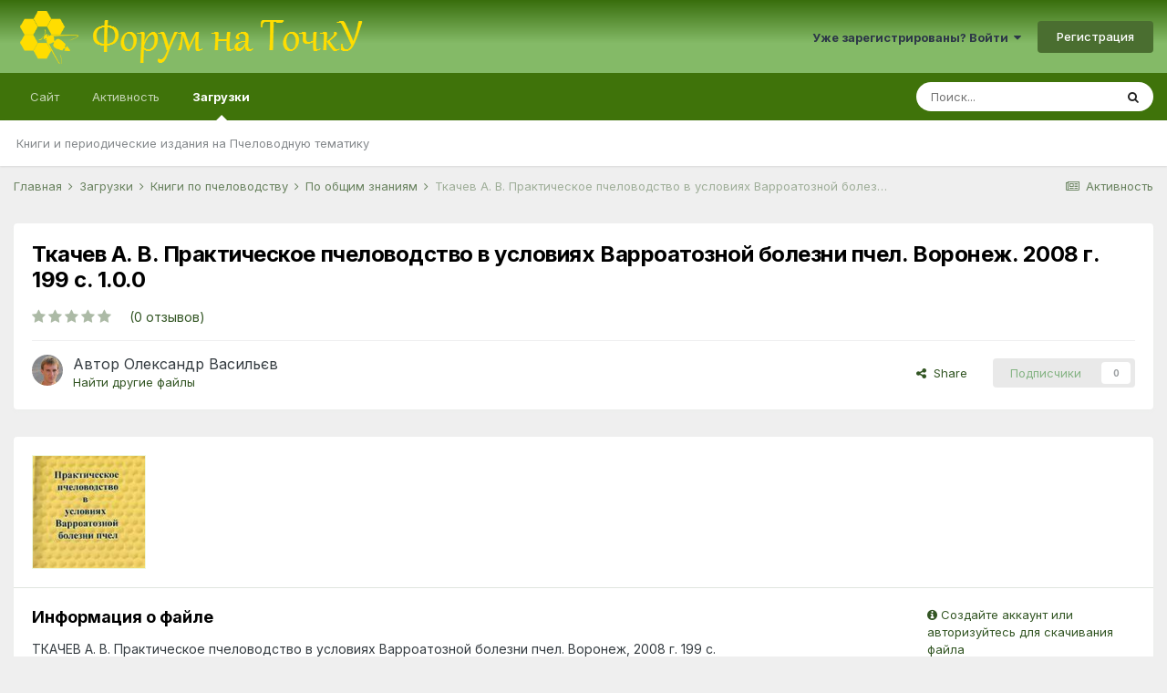

--- FILE ---
content_type: text/html;charset=UTF-8
request_url: https://tochok.info/files/file/371-%D1%82%D0%BA%D0%B0%D1%87%D0%B5%D0%B2-%D0%B0-%D0%B2-%D0%BF%D1%80%D0%B0%D0%BA%D1%82%D0%B8%D1%87%D0%B5%D1%81%D0%BA%D0%BE%D0%B5-%D0%BF%D1%87%D0%B5%D0%BB%D0%BE%D0%B2%D0%BE%D0%B4%D1%81%D1%82%D0%B2%D0%BE-%D0%B2-%D1%83%D1%81%D0%BB%D0%BE%D0%B2%D0%B8%D1%8F%D1%85-%D0%B2%D0%B0%D1%80%D1%80%D0%BE%D0%B0%D1%82%D0%BE%D0%B7%D0%BD%D0%BE%D0%B9-%D0%B1%D0%BE%D0%BB%D0%B5%D0%B7%D0%BD%D0%B8-%D0%BF%D1%87%D0%B5%D0%BB-%D0%B2%D0%BE%D1%80%D0%BE%D0%BD%D0%B5%D0%B6-2008-%D0%B3-199-%D1%81/
body_size: 16172
content:
<!DOCTYPE html>
<html lang="ru-RU" dir="ltr">
	<head>
		<meta charset="utf-8">
		<title>Ткачев А. В. Практическое пчеловодство в условиях Варроатозной болезни пчел. Воронеж. 2008 г. 199 с. - По общим знаниям  - Форум на ТочкУ</title>
		
			<script>
  (function(i,s,o,g,r,a,m){i['GoogleAnalyticsObject']=r;i[r]=i[r]||function(){
  (i[r].q=i[r].q||[]).push(arguments)},i[r].l=1*new Date();a=s.createElement(o),
  m=s.getElementsByTagName(o)[0];a.async=1;a.src=g;m.parentNode.insertBefore(a,m)
  })(window,document,'script','//www.google-analytics.com/analytics.js','ga');

  ga('create', 'UA-69487802-1', 'auto');
  ga('send', 'pageview');

</script>
		
		
		
		

	<meta name="viewport" content="width=device-width, initial-scale=1">



	<meta name="twitter:card" content="summary_large_image" />



	
		
			
				<meta property="og:image" content="https://tochok.info/uploads/monthly_2017_01/i.thumb.jpg.641e1c1b5d56e4293bc514d9dcae7efa.jpg">
			
		
	

	
		
			
				<meta property="og:title" content="Ткачев А. В. Практическое пчеловодство в условиях Варроатозной болезни пчел. Воронеж. 2008 г. 199 с.">
			
		
	

	
		
			
				<meta property="og:type" content="website">
			
		
	

	
		
			
				<meta property="og:url" content="https://tochok.info/files/file/371-%D1%82%D0%BA%D0%B0%D1%87%D0%B5%D0%B2-%D0%B0-%D0%B2-%D0%BF%D1%80%D0%B0%D0%BA%D1%82%D0%B8%D1%87%D0%B5%D1%81%D0%BA%D0%BE%D0%B5-%D0%BF%D1%87%D0%B5%D0%BB%D0%BE%D0%B2%D0%BE%D0%B4%D1%81%D1%82%D0%B2%D0%BE-%D0%B2-%D1%83%D1%81%D0%BB%D0%BE%D0%B2%D0%B8%D1%8F%D1%85-%D0%B2%D0%B0%D1%80%D1%80%D0%BE%D0%B0%D1%82%D0%BE%D0%B7%D0%BD%D0%BE%D0%B9-%D0%B1%D0%BE%D0%BB%D0%B5%D0%B7%D0%BD%D0%B8-%D0%BF%D1%87%D0%B5%D0%BB-%D0%B2%D0%BE%D1%80%D0%BE%D0%BD%D0%B5%D0%B6-2008-%D0%B3-199-%D1%81/">
			
		
	

	
		
			
				<meta name="description" content="ТКАЧЕВ А. В. Практическое пчеловодство в условиях Варроатозной болезни пчел. Воронеж, 2008 г. 199 с.">
			
		
	

	
		
			
				<meta property="og:description" content="ТКАЧЕВ А. В. Практическое пчеловодство в условиях Варроатозной болезни пчел. Воронеж, 2008 г. 199 с.">
			
		
	

	
		
			
				<meta property="og:updated_time" content="2017-01-30T15:34:19Z">
			
		
	

	
		
			
				<meta property="og:site_name" content="Форум на ТочкУ">
			
		
	

	
		
			
				<meta property="og:locale" content="ru_RU">
			
		
	


	
		<link rel="canonical" href="https://tochok.info/files/file/371-%D1%82%D0%BA%D0%B0%D1%87%D0%B5%D0%B2-%D0%B0-%D0%B2-%D0%BF%D1%80%D0%B0%D0%BA%D1%82%D0%B8%D1%87%D0%B5%D1%81%D0%BA%D0%BE%D0%B5-%D0%BF%D1%87%D0%B5%D0%BB%D0%BE%D0%B2%D0%BE%D0%B4%D1%81%D1%82%D0%B2%D0%BE-%D0%B2-%D1%83%D1%81%D0%BB%D0%BE%D0%B2%D0%B8%D1%8F%D1%85-%D0%B2%D0%B0%D1%80%D1%80%D0%BE%D0%B0%D1%82%D0%BE%D0%B7%D0%BD%D0%BE%D0%B9-%D0%B1%D0%BE%D0%BB%D0%B5%D0%B7%D0%BD%D0%B8-%D0%BF%D1%87%D0%B5%D0%BB-%D0%B2%D0%BE%D1%80%D0%BE%D0%BD%D0%B5%D0%B6-2008-%D0%B3-199-%D1%81/" />
	

	
		<link as="style" rel="preload" href="https://tochok.info/applications/core/interface/ckeditor/ckeditor/skins/ips/editor.css?t=M2HF" />
	

	
		<link as="style" rel="preload" href="https://tochok.info/applications/core/interface/ckeditor/ckeditor/skins/ips/editor.css?t=M2HF" />
	




<link rel="manifest" href="https://tochok.info/manifest.webmanifest/">
<meta name="msapplication-config" content="https://tochok.info/browserconfig.xml/">
<meta name="msapplication-starturl" content="/">
<meta name="application-name" content="Форум на ТочкУ">
<meta name="apple-mobile-web-app-title" content="Форум на ТочкУ">

	<meta name="theme-color" content="#3f730a">










<link rel="preload" href="//tochok.info/applications/core/interface/font/fontawesome-webfont.woff2?v=4.7.0" as="font" crossorigin="anonymous">
		


	
		<link href="https://fonts.googleapis.com/css?family=Inter:300,300i,400,400i,500,700,700i" rel="stylesheet" referrerpolicy="origin">
	



	<link rel="stylesheet" href="https://tochok.info/uploads/css_built_32/341e4a57816af3ba440d891ca87450ff_framework.css?v=a7f6609f1a1647630965" media="all">

	<link rel="stylesheet" href="https://tochok.info/uploads/css_built_32/05e81b71abe4f22d6eb8d1a929494829_responsive.css?v=a7f6609f1a1647630965" media="all">

	<link rel="stylesheet" href="https://tochok.info/uploads/css_built_32/20446cf2d164adcc029377cb04d43d17_flags.css?v=a7f6609f1a1647630965" media="all">

	<link rel="stylesheet" href="https://tochok.info/uploads/css_built_32/90eb5adf50a8c640f633d47fd7eb1778_core.css?v=a7f6609f1a1647630965" media="all">

	<link rel="stylesheet" href="https://tochok.info/uploads/css_built_32/5a0da001ccc2200dc5625c3f3934497d_core_responsive.css?v=a7f6609f1a1647630965" media="all">

	<link rel="stylesheet" href="https://tochok.info/uploads/css_built_32/63225940445060c5a9f21d31e95bf58e_downloads.css?v=a7f6609f1a1647630965" media="all">

	<link rel="stylesheet" href="https://tochok.info/uploads/css_built_32/20e9fb241d987e07d4fc702c601c3ed8_downloads_responsive.css?v=a7f6609f1a1647630965" media="all">





<link rel="stylesheet" href="https://tochok.info/uploads/css_built_32/258adbb6e4f3e83cd3b355f84e3fa002_custom.css?v=a7f6609f1a1647630965" media="all">




		
		

	
	<link rel='shortcut icon' href='https://tochok.info/uploads/monthly_2016_12/favicon.ico.f5896e40e7e9336ca52e33c47bb0f42e.ico' type="image/x-icon">

      	<script async src="https://pagead2.googlesyndication.com/pagead/js/adsbygoogle.js?client=ca-pub-6532244420596439" crossorigin="anonymous"></script>
	</head>
	<body class="ipsApp ipsApp_front ipsJS_none ipsClearfix" data-controller="core.front.core.app"  data-message=""  data-pageapp="downloads" data-pagelocation="front" data-pagemodule="downloads" data-pagecontroller="view" data-pageid="371"   >
		
		  <a href="#ipsLayout_mainArea" class="ipsHide" title="Перейти к основному содержанию на этой странице" accesskey="m">Перейти к содержанию</a>
		<div id="ipsLayout_header" class="ipsClearfix">
			





			<header>
				<div class="ipsLayout_container">
					


<a href='https://tochok.info/' id='elLogo' accesskey='1'><img src="https://tochok.info/uploads/monthly_2022_03/logo_top_4.png.a6ed39f331f417cbe7ae7c234faf9c16.png" alt='Форум на ТочкУ'></a>

					
						

	<ul id='elUserNav' class='ipsList_inline cSignedOut ipsResponsive_showDesktop'>
		
		<li id='elSignInLink'>
			<a href='https://tochok.info/login/' data-ipsMenu-closeOnClick="false" data-ipsMenu id='elUserSignIn'>
				Уже зарегистрированы? Войти &nbsp;<i class='fa fa-caret-down'></i>
			</a>
			
<div id='elUserSignIn_menu' class='ipsMenu ipsMenu_auto ipsHide'>
	<form accept-charset='utf-8' method='post' action='https://tochok.info/login/'>
		<input type="hidden" name="csrfKey" value="bc15675b62630ba2a4955f78e99eb2e4">
		<input type="hidden" name="ref" value="[base64]">
		<div data-role="loginForm">
			
			
			
				
<div class="ipsPad ipsForm ipsForm_vertical">
	<h4 class="ipsType_sectionHead">Войти</h4>
	<br><br>
	<ul class='ipsList_reset'>
		<li class="ipsFieldRow ipsFieldRow_noLabel ipsFieldRow_fullWidth">
			
			
				<input type="text" placeholder="Отображаемое имя или  email адрес" name="auth" autocomplete="email">
			
		</li>
		<li class="ipsFieldRow ipsFieldRow_noLabel ipsFieldRow_fullWidth">
			<input type="password" placeholder="Пароль" name="password" autocomplete="current-password">
		</li>
		<li class="ipsFieldRow ipsFieldRow_checkbox ipsClearfix">
			<span class="ipsCustomInput">
				<input type="checkbox" name="remember_me" id="remember_me_checkbox" value="1" checked aria-checked="true">
				<span></span>
			</span>
			<div class="ipsFieldRow_content">
				<label class="ipsFieldRow_label" for="remember_me_checkbox">Запомнить</label>
				<span class="ipsFieldRow_desc">Не рекомендуется для компьютеров с общим доступом</span>
			</div>
		</li>
		<li class="ipsFieldRow ipsFieldRow_fullWidth">
			<button type="submit" name="_processLogin" value="usernamepassword" class="ipsButton ipsButton_primary ipsButton_small" id="elSignIn_submit">Войти</button>
			
				<p class="ipsType_right ipsType_small">
					
						<a href='https://tochok.info/lostpassword/' data-ipsDialog data-ipsDialog-title='Забыли пароль?'>
					
					Забыли пароль?</a>
				</p>
			
		</li>
	</ul>
</div>
			
		</div>
	</form>
</div>
		</li>
		
			<li>
				
					<a href='https://tochok.info/register/' data-ipsDialog data-ipsDialog-size='narrow' data-ipsDialog-title='Регистрация' id='elRegisterButton' class='ipsButton ipsButton_normal ipsButton_primary'>Регистрация</a>
				
			</li>
		
	</ul>

						
<ul class='ipsMobileHamburger ipsList_reset ipsResponsive_hideDesktop'>
	<li data-ipsDrawer data-ipsDrawer-drawerElem='#elMobileDrawer'>
		<a href='#'>
			
			
				
			
			
			
			<i class='fa fa-navicon'></i>
		</a>
	</li>
</ul>
					
				</div>
			</header>
			

	<nav data-controller='core.front.core.navBar' class=' ipsResponsive_showDesktop'>
		<div class='ipsNavBar_primary ipsLayout_container '>
			<ul data-role="primaryNavBar" class='ipsClearfix'>
				


	
		
		
		<li  id='elNavSecondary_1' data-role="navBarItem" data-navApp="core" data-navExt="CustomItem">
			
			
				<a href="https://tochok.info"  data-navItem-id="1" >
					Сайт<span class='ipsNavBar_active__identifier'></span>
				</a>
			
			
				<ul class='ipsNavBar_secondary ipsHide' data-role='secondaryNavBar'>
					


	
		
		
		<li  id='elNavSecondary_8' data-role="navBarItem" data-navApp="forums" data-navExt="Forums">
			
			
				<a href="https://tochok.info"  data-navItem-id="8" >
					Форумы<span class='ipsNavBar_active__identifier'></span>
				</a>
			
			
		</li>
	
	

	
		
		
		<li  id='elNavSecondary_9' data-role="navBarItem" data-navApp="calendar" data-navExt="Calendar">
			
			
				<a href="https://tochok.info/calendar/"  data-navItem-id="9" >
					Календарь<span class='ipsNavBar_active__identifier'></span>
				</a>
			
			
		</li>
	
	

	
		
		
		<li  id='elNavSecondary_11' data-role="navBarItem" data-navApp="blog" data-navExt="Blogs">
			
			
				<a href="https://tochok.info/blogs/"  data-navItem-id="11" >
					Блоги<span class='ipsNavBar_active__identifier'></span>
				</a>
			
			
		</li>
	
	

	
		
		
		<li  id='elNavSecondary_12' data-role="navBarItem" data-navApp="core" data-navExt="Guidelines">
			
			
				<a href="https://tochok.info/guidelines/"  data-navItem-id="12" >
					Правила<span class='ipsNavBar_active__identifier'></span>
				</a>
			
			
		</li>
	
	

	
		
		
		<li  id='elNavSecondary_13' data-role="navBarItem" data-navApp="core" data-navExt="StaffDirectory">
			
			
				<a href="https://tochok.info/staff/"  data-navItem-id="13" >
					Модераторы<span class='ipsNavBar_active__identifier'></span>
				</a>
			
			
		</li>
	
	

	
		
		
		<li  id='elNavSecondary_14' data-role="navBarItem" data-navApp="core" data-navExt="OnlineUsers">
			
			
				<a href="https://tochok.info/online/"  data-navItem-id="14" >
					Пользователи онлайн<span class='ipsNavBar_active__identifier'></span>
				</a>
			
			
		</li>
	
	

					<li class='ipsHide' id='elNavigationMore_1' data-role='navMore'>
						<a href='#' data-ipsMenu data-ipsMenu-appendTo='#elNavigationMore_1' id='elNavigationMore_1_dropdown'>Больше <i class='fa fa-caret-down'></i></a>
						<ul class='ipsHide ipsMenu ipsMenu_auto' id='elNavigationMore_1_dropdown_menu' data-role='moreDropdown'></ul>
					</li>
				</ul>
			
		</li>
	
	

	
		
		
		<li  id='elNavSecondary_2' data-role="navBarItem" data-navApp="core" data-navExt="CustomItem">
			
			
				<a href="https://tochok.info/discover/"  data-navItem-id="2" >
					Активность<span class='ipsNavBar_active__identifier'></span>
				</a>
			
			
				<ul class='ipsNavBar_secondary ipsHide' data-role='secondaryNavBar'>
					


	
		
		
		<li  id='elNavSecondary_3' data-role="navBarItem" data-navApp="core" data-navExt="AllActivity">
			
			
				<a href="https://tochok.info/discover/"  data-navItem-id="3" >
					Активность<span class='ipsNavBar_active__identifier'></span>
				</a>
			
			
		</li>
	
	

	
		
		
		<li  id='elNavSecondary_4' data-role="navBarItem" data-navApp="core" data-navExt="YourActivityStreams">
			
			
				<a href="#"  data-navItem-id="4" >
					Ленты моей активности<span class='ipsNavBar_active__identifier'></span>
				</a>
			
			
		</li>
	
	

	
		
		
		<li  id='elNavSecondary_5' data-role="navBarItem" data-navApp="core" data-navExt="YourActivityStreamsItem">
			
			
				<a href="https://tochok.info/discover/unread/"  data-navItem-id="5" >
					Непрочитанный контент<span class='ipsNavBar_active__identifier'></span>
				</a>
			
			
		</li>
	
	

	
		
		
		<li  id='elNavSecondary_6' data-role="navBarItem" data-navApp="core" data-navExt="YourActivityStreamsItem">
			
			
				<a href="https://tochok.info/discover/content-started/"  data-navItem-id="6" >
					Созданный мной контент<span class='ipsNavBar_active__identifier'></span>
				</a>
			
			
		</li>
	
	

	
		
		
		<li  id='elNavSecondary_7' data-role="navBarItem" data-navApp="core" data-navExt="Search">
			
			
				<a href="https://tochok.info/search/"  data-navItem-id="7" >
					Поиск<span class='ipsNavBar_active__identifier'></span>
				</a>
			
			
		</li>
	
	

					<li class='ipsHide' id='elNavigationMore_2' data-role='navMore'>
						<a href='#' data-ipsMenu data-ipsMenu-appendTo='#elNavigationMore_2' id='elNavigationMore_2_dropdown'>Больше <i class='fa fa-caret-down'></i></a>
						<ul class='ipsHide ipsMenu ipsMenu_auto' id='elNavigationMore_2_dropdown_menu' data-role='moreDropdown'></ul>
					</li>
				</ul>
			
		</li>
	
	

	
		
		
			
		
		<li class='ipsNavBar_active' data-active id='elNavSecondary_15' data-role="navBarItem" data-navApp="downloads" data-navExt="Downloads">
			
			
				<a href="https://tochok.info/files/"  data-navItem-id="15" data-navDefault>
					Загрузки<span class='ipsNavBar_active__identifier'></span>
				</a>
			
			
				<ul class='ipsNavBar_secondary ' data-role='secondaryNavBar'>
					


	
		
		
		<li  id='elNavSecondary_16' data-role="navBarItem" data-navApp="core" data-navExt="CustomItem">
			
			
				<a href="https://tochok.info/files/?/files/="  data-navItem-id="16" >
					Книги и периодические издания на Пчеловодную тематику<span class='ipsNavBar_active__identifier'></span>
				</a>
			
			
		</li>
	
	

					<li class='ipsHide' id='elNavigationMore_15' data-role='navMore'>
						<a href='#' data-ipsMenu data-ipsMenu-appendTo='#elNavigationMore_15' id='elNavigationMore_15_dropdown'>Больше <i class='fa fa-caret-down'></i></a>
						<ul class='ipsHide ipsMenu ipsMenu_auto' id='elNavigationMore_15_dropdown_menu' data-role='moreDropdown'></ul>
					</li>
				</ul>
			
		</li>
	
	

	
	

	
	

	
	

				<li class='ipsHide' id='elNavigationMore' data-role='navMore'>
					<a href='#' data-ipsMenu data-ipsMenu-appendTo='#elNavigationMore' id='elNavigationMore_dropdown'>Больше</a>
					<ul class='ipsNavBar_secondary ipsHide' data-role='secondaryNavBar'>
						<li class='ipsHide' id='elNavigationMore_more' data-role='navMore'>
							<a href='#' data-ipsMenu data-ipsMenu-appendTo='#elNavigationMore_more' id='elNavigationMore_more_dropdown'>Больше <i class='fa fa-caret-down'></i></a>
							<ul class='ipsHide ipsMenu ipsMenu_auto' id='elNavigationMore_more_dropdown_menu' data-role='moreDropdown'></ul>
						</li>
					</ul>
				</li>
			</ul>
			

	<div id="elSearchWrapper">
		<div id='elSearch' class='' data-controller='core.front.core.quickSearch'>
			<form accept-charset='utf-8' action='//tochok.info/search/?do=quicksearch' method='post'>
				<input type='search' id='elSearchField' placeholder='Поиск...' name='q' autocomplete='off' aria-label='Поиск'>
				<button class='cSearchSubmit' type="submit" aria-label='Поиск'><i class="fa fa-search"></i></button>
				<div id="elSearchExpanded">
					<div class="ipsMenu_title">
						Искать в
					</div>
					<ul class="ipsSideMenu_list ipsSideMenu_withRadios ipsSideMenu_small" data-ipsSideMenu data-ipsSideMenu-type="radio" data-ipsSideMenu-responsive="false" data-role="searchContexts">
						<li>
							<span class='ipsSideMenu_item ipsSideMenu_itemActive' data-ipsMenuValue='all'>
								<input type="radio" name="type" value="all" checked id="elQuickSearchRadio_type_all">
								<label for='elQuickSearchRadio_type_all' id='elQuickSearchRadio_type_all_label'>Везде</label>
							</span>
						</li>
						
						
							<li>
								<span class='ipsSideMenu_item' data-ipsMenuValue='downloads_file'>
									<input type="radio" name="type" value="downloads_file" id="elQuickSearchRadio_type_downloads_file">
									<label for='elQuickSearchRadio_type_downloads_file' id='elQuickSearchRadio_type_downloads_file_label'>Файлы</label>
								</span>
							</li>
						
						
							
								<li>
									<span class='ipsSideMenu_item' data-ipsMenuValue='contextual_{&quot;type&quot;:&quot;downloads_file&quot;,&quot;nodes&quot;:2}'>
										<input type="radio" name="type" value='contextual_{&quot;type&quot;:&quot;downloads_file&quot;,&quot;nodes&quot;:2}' id='elQuickSearchRadio_type_contextual_e3804fa8f8c07343107a3ee96415f896'>
										<label for='elQuickSearchRadio_type_contextual_e3804fa8f8c07343107a3ee96415f896' id='elQuickSearchRadio_type_contextual_e3804fa8f8c07343107a3ee96415f896_label'>Эта категория</label>
									</span>
								</li>
							
								<li>
									<span class='ipsSideMenu_item' data-ipsMenuValue='contextual_{&quot;type&quot;:&quot;downloads_file&quot;,&quot;item&quot;:371}'>
										<input type="radio" name="type" value='contextual_{&quot;type&quot;:&quot;downloads_file&quot;,&quot;item&quot;:371}' id='elQuickSearchRadio_type_contextual_3276229f4d27212f5c008193e7a3131c'>
										<label for='elQuickSearchRadio_type_contextual_3276229f4d27212f5c008193e7a3131c' id='elQuickSearchRadio_type_contextual_3276229f4d27212f5c008193e7a3131c_label'>Этот файл</label>
									</span>
								</li>
							
						
						<li data-role="showMoreSearchContexts">
							<span class='ipsSideMenu_item' data-action="showMoreSearchContexts" data-exclude="downloads_file">
								Ещё...
							</span>
						</li>
					</ul>
					<div class="ipsMenu_title">
						Поиск контента, содержащего...
					</div>
					<ul class='ipsSideMenu_list ipsSideMenu_withRadios ipsSideMenu_small ipsType_normal' role="radiogroup" data-ipsSideMenu data-ipsSideMenu-type="radio" data-ipsSideMenu-responsive="false" data-filterType='andOr'>
						
							<li>
								<span class='ipsSideMenu_item ipsSideMenu_itemActive' data-ipsMenuValue='or'>
									<input type="radio" name="search_and_or" value="or" checked id="elRadio_andOr_or">
									<label for='elRadio_andOr_or' id='elField_andOr_label_or'><em>Любое</em> слово запроса</label>
								</span>
							</li>
						
							<li>
								<span class='ipsSideMenu_item ' data-ipsMenuValue='and'>
									<input type="radio" name="search_and_or" value="and"  id="elRadio_andOr_and">
									<label for='elRadio_andOr_and' id='elField_andOr_label_and'><em>Все</em> слова запроса</label>
								</span>
							</li>
						
					</ul>
					<div class="ipsMenu_title">
						Поиск результатов в...
					</div>
					<ul class='ipsSideMenu_list ipsSideMenu_withRadios ipsSideMenu_small ipsType_normal' role="radiogroup" data-ipsSideMenu data-ipsSideMenu-type="radio" data-ipsSideMenu-responsive="false" data-filterType='searchIn'>
						<li>
							<span class='ipsSideMenu_item ipsSideMenu_itemActive' data-ipsMenuValue='all'>
								<input type="radio" name="search_in" value="all" checked id="elRadio_searchIn_and">
								<label for='elRadio_searchIn_and' id='elField_searchIn_label_all'>Заголовки и содержание контента</label>
							</span>
						</li>
						<li>
							<span class='ipsSideMenu_item' data-ipsMenuValue='titles'>
								<input type="radio" name="search_in" value="titles" id="elRadio_searchIn_titles">
								<label for='elRadio_searchIn_titles' id='elField_searchIn_label_titles'>Только заголовки контента</label>
							</span>
						</li>
					</ul>
				</div>
			</form>
		</div>
	</div>

		</div>
	</nav>

			
<ul id='elMobileNav' class='ipsResponsive_hideDesktop' data-controller='core.front.core.mobileNav'>
	
		
			
			
				
				
			
				
				
			
				
					<li id='elMobileBreadcrumb'>
						<a href='https://tochok.info/files/category/2-%D0%BF%D0%BE-%D0%BE%D0%B1%D1%89%D0%B8%D0%BC-%D0%B7%D0%BD%D0%B0%D0%BD%D0%B8%D1%8F%D0%BC/'>
							<span>По общим знаниям </span>
						</a>
					</li>
				
				
			
				
				
			
		
	
	
	
	<li >
		<a data-action="defaultStream" href='https://tochok.info/discover/'><i class="fa fa-newspaper-o" aria-hidden="true"></i></a>
	</li>

	

	
		<li class='ipsJS_show'>
			<a href='https://tochok.info/search/'><i class='fa fa-search'></i></a>
		</li>
	
</ul>
		</div>
		<main id="ipsLayout_body" class="ipsLayout_container">
			<div id="ipsLayout_contentArea">
				<div id="ipsLayout_contentWrapper">
					
<nav class='ipsBreadcrumb ipsBreadcrumb_top ipsFaded_withHover'>
	

	<ul class='ipsList_inline ipsPos_right'>
		
		<li >
			<a data-action="defaultStream" class='ipsType_light '  href='https://tochok.info/discover/'><i class="fa fa-newspaper-o" aria-hidden="true"></i> <span>Активность</span></a>
		</li>
		
	</ul>

	<ul data-role="breadcrumbList">
		<li>
			<a title="Главная" href='https://tochok.info/'>
				<span>Главная <i class='fa fa-angle-right'></i></span>
			</a>
		</li>
		
		
			<li>
				
					<a href='https://tochok.info/files/'>
						<span>Загрузки <i class='fa fa-angle-right' aria-hidden="true"></i></span>
					</a>
				
			</li>
		
			<li>
				
					<a href='https://tochok.info/files/category/1-%D0%BA%D0%BD%D0%B8%D0%B3%D0%B8-%D0%BF%D0%BE-%D0%BF%D1%87%D0%B5%D0%BB%D0%BE%D0%B2%D0%BE%D0%B4%D1%81%D1%82%D0%B2%D1%83/'>
						<span>Книги по пчеловодству <i class='fa fa-angle-right' aria-hidden="true"></i></span>
					</a>
				
			</li>
		
			<li>
				
					<a href='https://tochok.info/files/category/2-%D0%BF%D0%BE-%D0%BE%D0%B1%D1%89%D0%B8%D0%BC-%D0%B7%D0%BD%D0%B0%D0%BD%D0%B8%D1%8F%D0%BC/'>
						<span>По общим знаниям  <i class='fa fa-angle-right' aria-hidden="true"></i></span>
					</a>
				
			</li>
		
			<li>
				
					Ткачев А. В. Практическое пчеловодство в условиях Варроатозной болезни пчел. Воронеж. 2008 г. 199 с.
				
			</li>
		
	</ul>
</nav>
					
					<div id="ipsLayout_mainArea">
						
						
						
						

	




						



<div>
	<div class='ipsColumns ipsColumns_collapsePhone ipsClearfix ipsMargin_bottom'>
		<div class='ipsColumn ipsColumn_fluid'>
			<div class='ipsPageHeader ipsResponsive_pull ipsBox ipsPadding'>
				<div class='ipsFlex ipsFlex-ai:center ipsFlex-fw:wrap ipsGap:4'>
					<div class='ipsFlex-flex:11'>
						<h1 class='ipsType_pageTitle ipsContained_container'>
							
							
							
							
							
							
								<span class='ipsType_break ipsContained'>Ткачев А. В. Практическое пчеловодство в условиях Варроатозной болезни пчел. Воронеж. 2008 г. 199 с. 1.0.0</span>
							
						</h1>

						

						
					</div>
					
						<div class='ipsFlex-flex:00'>
							
<div  class='ipsClearfix ipsRating  ipsRating_large'>
	
	<ul class='ipsRating_collective'>
		
			
				<li class='ipsRating_off'>
					<i class='fa fa-star'></i>
				</li>
			
		
			
				<li class='ipsRating_off'>
					<i class='fa fa-star'></i>
				</li>
			
		
			
				<li class='ipsRating_off'>
					<i class='fa fa-star'></i>
				</li>
			
		
			
				<li class='ipsRating_off'>
					<i class='fa fa-star'></i>
				</li>
			
		
			
				<li class='ipsRating_off'>
					<i class='fa fa-star'></i>
				</li>
			
		
	</ul>
</div>&nbsp;&nbsp; <span class='ipsType_normal ipsType_light'>(0 отзывов)</span>
						</div>
					
				</div>
				<hr class='ipsHr'>
				<div class='ipsPageHeader__meta ipsFlex ipsFlex-jc:between ipsFlex-ai:center ipsFlex-fw:wrap ipsGap:3'>
					<div class='ipsFlex-flex:11'>
						<div class='ipsPhotoPanel ipsPhotoPanel_tiny ipsClearfix'>
							


	<a href="https://tochok.info/profile/7698-%D0%BE%D0%BB%D0%B5%D0%BA%D1%81%D0%B0%D0%BD%D0%B4%D1%80-%D0%B2%D0%B0%D1%81%D0%B8%D0%BB%D1%8C%D1%94%D0%B2/" rel="nofollow" data-ipsHover data-ipsHover-width="370" data-ipsHover-target="https://tochok.info/profile/7698-%D0%BE%D0%BB%D0%B5%D0%BA%D1%81%D0%B0%D0%BD%D0%B4%D1%80-%D0%B2%D0%B0%D1%81%D0%B8%D0%BB%D1%8C%D1%94%D0%B2/?do=hovercard" class="ipsUserPhoto ipsUserPhoto_tiny" title="Перейти в профиль Олександр Васильєв">
		<img src='https://tochok.info/uploads/av-7698.jpg' alt='Олександр Васильєв' loading="lazy">
	</a>

							<div>
								<p class='ipsType_reset ipsType_large ipsType_blendLinks'>
									Автор 


<a href='https://tochok.info/profile/7698-%D0%BE%D0%BB%D0%B5%D0%BA%D1%81%D0%B0%D0%BD%D0%B4%D1%80-%D0%B2%D0%B0%D1%81%D0%B8%D0%BB%D1%8C%D1%94%D0%B2/' rel="nofollow" data-ipsHover data-ipsHover-width='370' data-ipsHover-target='https://tochok.info/profile/7698-%D0%BE%D0%BB%D0%B5%D0%BA%D1%81%D0%B0%D0%BD%D0%B4%D1%80-%D0%B2%D0%B0%D1%81%D0%B8%D0%BB%D1%8C%D1%94%D0%B2/?do=hovercard&amp;referrer=https%253A%252F%252Ftochok.info%252Ffiles%252Ffile%252F371-%2525D1%252582%2525D0%2525BA%2525D0%2525B0%2525D1%252587%2525D0%2525B5%2525D0%2525B2-%2525D0%2525B0-%2525D0%2525B2-%2525D0%2525BF%2525D1%252580%2525D0%2525B0%2525D0%2525BA%2525D1%252582%2525D0%2525B8%2525D1%252587%2525D0%2525B5%2525D1%252581%2525D0%2525BA%2525D0%2525BE%2525D0%2525B5-%2525D0%2525BF%2525D1%252587%2525D0%2525B5%2525D0%2525BB%2525D0%2525BE%2525D0%2525B2%2525D0%2525BE%2525D0%2525B4%2525D1%252581%2525D1%252582%2525D0%2525B2%2525D0%2525BE-%2525D0%2525B2-%2525D1%252583%2525D1%252581%2525D0%2525BB%2525D0%2525BE%2525D0%2525B2%2525D0%2525B8%2525D1%25258F%2525D1%252585-%2525D0%2525B2%2525D0%2525B0%2525D1%252580%2525D1%252580%2525D0%2525BE%2525D0%2525B0%2525D1%252582%2525D0%2525BE%2525D0%2525B7%2525D0%2525BD%2525D0%2525BE%2525D0%2525B9-%2525D0%2525B1%2525D0%2525BE%2525D0%2525BB%2525D0%2525B5%2525D0%2525B7%2525D0%2525BD%2525D0%2525B8-%2525D0%2525BF%2525D1%252587%2525D0%2525B5%2525D0%2525BB-%2525D0%2525B2%2525D0%2525BE%2525D1%252580%2525D0%2525BE%2525D0%2525BD%2525D0%2525B5%2525D0%2525B6-2008-%2525D0%2525B3-199-%2525D1%252581%252F' title="Перейти в профиль Олександр Васильєв" class="ipsType_break">Олександр Васильєв</a>
									
								</p>
								
								<ul class='ipsList_inline ipsType_light ipsType_blendLinks'>
									
										<li><a href='https://tochok.info/profile/7698-%D0%BE%D0%BB%D0%B5%D0%BA%D1%81%D0%B0%D0%BD%D0%B4%D1%80-%D0%B2%D0%B0%D1%81%D0%B8%D0%BB%D1%8C%D1%94%D0%B2/content/?type=downloads_file'>Найти другие файлы</a></li>
									
									
								</ul>
								
							</div>
						</div>
					</div>
					<div class='ipsFlex-flex:01 ipsResponsive_hidePhone'>
						<div class='ipsFlex ipsFlex-ai:center ipsFlex-jc:center ipsGap:3 ipsGap_row:0'>
							
								


    <a href='#elShareItem_1119693795_menu' id='elShareItem_1119693795' data-ipsMenu class='ipsShareButton ipsButton ipsButton_verySmall ipsButton_link ipsButton_link--light'>
        <span><i class='fa fa-share-alt'></i></span> &nbsp;Share
    </a>

    <div class='ipsPadding ipsMenu ipsMenu_auto ipsHide' id='elShareItem_1119693795_menu' data-controller="core.front.core.sharelink">
        <ul class='ipsList_inline'>
            
                <li>
<a href="http://twitter.com/share?url=https%3A%2F%2Ftochok.info%2Ffiles%2Ffile%2F371-%2525D1%252582%2525D0%2525BA%2525D0%2525B0%2525D1%252587%2525D0%2525B5%2525D0%2525B2-%2525D0%2525B0-%2525D0%2525B2-%2525D0%2525BF%2525D1%252580%2525D0%2525B0%2525D0%2525BA%2525D1%252582%2525D0%2525B8%2525D1%252587%2525D0%2525B5%2525D1%252581%2525D0%2525BA%2525D0%2525BE%2525D0%2525B5-%2525D0%2525BF%2525D1%252587%2525D0%2525B5%2525D0%2525BB%2525D0%2525BE%2525D0%2525B2%2525D0%2525BE%2525D0%2525B4%2525D1%252581%2525D1%252582%2525D0%2525B2%2525D0%2525BE-%2525D0%2525B2-%2525D1%252583%2525D1%252581%2525D0%2525BB%2525D0%2525BE%2525D0%2525B2%2525D0%2525B8%2525D1%25258F%2525D1%252585-%2525D0%2525B2%2525D0%2525B0%2525D1%252580%2525D1%252580%2525D0%2525BE%2525D0%2525B0%2525D1%252582%2525D0%2525BE%2525D0%2525B7%2525D0%2525BD%2525D0%2525BE%2525D0%2525B9-%2525D0%2525B1%2525D0%2525BE%2525D0%2525BB%2525D0%2525B5%2525D0%2525B7%2525D0%2525BD%2525D0%2525B8-%2525D0%2525BF%2525D1%252587%2525D0%2525B5%2525D0%2525BB-%2525D0%2525B2%2525D0%2525BE%2525D1%252580%2525D0%2525BE%2525D0%2525BD%2525D0%2525B5%2525D0%2525B6-2008-%2525D0%2525B3-199-%2525D1%252581%2F" class="cShareLink cShareLink_twitter" target="_blank" data-role="shareLink" title='Поделиться в Twitter' data-ipsTooltip rel='nofollow noopener'>
	<i class="fa fa-twitter"></i>
</a></li>
            
                <li>
<a href="https://www.facebook.com/sharer/sharer.php?u=https%3A%2F%2Ftochok.info%2Ffiles%2Ffile%2F371-%25D1%2582%25D0%25BA%25D0%25B0%25D1%2587%25D0%25B5%25D0%25B2-%25D0%25B0-%25D0%25B2-%25D0%25BF%25D1%2580%25D0%25B0%25D0%25BA%25D1%2582%25D0%25B8%25D1%2587%25D0%25B5%25D1%2581%25D0%25BA%25D0%25BE%25D0%25B5-%25D0%25BF%25D1%2587%25D0%25B5%25D0%25BB%25D0%25BE%25D0%25B2%25D0%25BE%25D0%25B4%25D1%2581%25D1%2582%25D0%25B2%25D0%25BE-%25D0%25B2-%25D1%2583%25D1%2581%25D0%25BB%25D0%25BE%25D0%25B2%25D0%25B8%25D1%258F%25D1%2585-%25D0%25B2%25D0%25B0%25D1%2580%25D1%2580%25D0%25BE%25D0%25B0%25D1%2582%25D0%25BE%25D0%25B7%25D0%25BD%25D0%25BE%25D0%25B9-%25D0%25B1%25D0%25BE%25D0%25BB%25D0%25B5%25D0%25B7%25D0%25BD%25D0%25B8-%25D0%25BF%25D1%2587%25D0%25B5%25D0%25BB-%25D0%25B2%25D0%25BE%25D1%2580%25D0%25BE%25D0%25BD%25D0%25B5%25D0%25B6-2008-%25D0%25B3-199-%25D1%2581%2F" class="cShareLink cShareLink_facebook" target="_blank" data-role="shareLink" title='Поделиться в Facebook' data-ipsTooltip rel='noopener nofollow'>
	<i class="fa fa-facebook"></i>
</a></li>
            
                <li>
<a href="mailto:?subject=%D0%A2%D0%BA%D0%B0%D1%87%D0%B5%D0%B2%20%D0%90.%20%D0%92.%20%D0%9F%D1%80%D0%B0%D0%BA%D1%82%D0%B8%D1%87%D0%B5%D1%81%D0%BA%D0%BE%D0%B5%20%D0%BF%D1%87%D0%B5%D0%BB%D0%BE%D0%B2%D0%BE%D0%B4%D1%81%D1%82%D0%B2%D0%BE%20%D0%B2%20%D1%83%D1%81%D0%BB%D0%BE%D0%B2%D0%B8%D1%8F%D1%85%20%D0%92%D0%B0%D1%80%D1%80%D0%BE%D0%B0%D1%82%D0%BE%D0%B7%D0%BD%D0%BE%D0%B9%20%D0%B1%D0%BE%D0%BB%D0%B5%D0%B7%D0%BD%D0%B8%20%D0%BF%D1%87%D0%B5%D0%BB.%20%D0%92%D0%BE%D1%80%D0%BE%D0%BD%D0%B5%D0%B6.%202008%20%D0%B3.%20199%20%D1%81.&body=https%3A%2F%2Ftochok.info%2Ffiles%2Ffile%2F371-%25D1%2582%25D0%25BA%25D0%25B0%25D1%2587%25D0%25B5%25D0%25B2-%25D0%25B0-%25D0%25B2-%25D0%25BF%25D1%2580%25D0%25B0%25D0%25BA%25D1%2582%25D0%25B8%25D1%2587%25D0%25B5%25D1%2581%25D0%25BA%25D0%25BE%25D0%25B5-%25D0%25BF%25D1%2587%25D0%25B5%25D0%25BB%25D0%25BE%25D0%25B2%25D0%25BE%25D0%25B4%25D1%2581%25D1%2582%25D0%25B2%25D0%25BE-%25D0%25B2-%25D1%2583%25D1%2581%25D0%25BB%25D0%25BE%25D0%25B2%25D0%25B8%25D1%258F%25D1%2585-%25D0%25B2%25D0%25B0%25D1%2580%25D1%2580%25D0%25BE%25D0%25B0%25D1%2582%25D0%25BE%25D0%25B7%25D0%25BD%25D0%25BE%25D0%25B9-%25D0%25B1%25D0%25BE%25D0%25BB%25D0%25B5%25D0%25B7%25D0%25BD%25D0%25B8-%25D0%25BF%25D1%2587%25D0%25B5%25D0%25BB-%25D0%25B2%25D0%25BE%25D1%2580%25D0%25BE%25D0%25BD%25D0%25B5%25D0%25B6-2008-%25D0%25B3-199-%25D1%2581%2F" rel='nofollow' class='cShareLink cShareLink_email' title='Поделиться по email' data-ipsTooltip>
	<i class="fa fa-envelope"></i>
</a></li>
            
                <li>
<a href="http://pinterest.com/pin/create/button/?url=https://tochok.info/files/file/371-%25D1%2582%25D0%25BA%25D0%25B0%25D1%2587%25D0%25B5%25D0%25B2-%25D0%25B0-%25D0%25B2-%25D0%25BF%25D1%2580%25D0%25B0%25D0%25BA%25D1%2582%25D0%25B8%25D1%2587%25D0%25B5%25D1%2581%25D0%25BA%25D0%25BE%25D0%25B5-%25D0%25BF%25D1%2587%25D0%25B5%25D0%25BB%25D0%25BE%25D0%25B2%25D0%25BE%25D0%25B4%25D1%2581%25D1%2582%25D0%25B2%25D0%25BE-%25D0%25B2-%25D1%2583%25D1%2581%25D0%25BB%25D0%25BE%25D0%25B2%25D0%25B8%25D1%258F%25D1%2585-%25D0%25B2%25D0%25B0%25D1%2580%25D1%2580%25D0%25BE%25D0%25B0%25D1%2582%25D0%25BE%25D0%25B7%25D0%25BD%25D0%25BE%25D0%25B9-%25D0%25B1%25D0%25BE%25D0%25BB%25D0%25B5%25D0%25B7%25D0%25BD%25D0%25B8-%25D0%25BF%25D1%2587%25D0%25B5%25D0%25BB-%25D0%25B2%25D0%25BE%25D1%2580%25D0%25BE%25D0%25BD%25D0%25B5%25D0%25B6-2008-%25D0%25B3-199-%25D1%2581/&amp;media=" class="cShareLink cShareLink_pinterest" rel="nofollow" target="_blank" data-role="shareLink" title='Поделиться в Pinterest' data-ipsTooltip rel='noopener'>
	<i class="fa fa-pinterest"></i>
</a></li>
            
        </ul>
        
            <hr class='ipsHr'>
            <button class='ipsHide ipsButton ipsButton_verySmall ipsButton_light ipsButton_fullWidth ipsMargin_top:half' data-controller='core.front.core.webshare' data-role='webShare' data-webShareTitle='Ткачев А. В. Практическое пчеловодство в условиях Варроатозной болезни пчел. Воронеж. 2008 г. 199 с.' data-webShareText='Ткачев А. В. Практическое пчеловодство в условиях Варроатозной болезни пчел. Воронеж. 2008 г. 199 с.' data-webShareUrl='https://tochok.info/files/file/371-%D1%82%D0%BA%D0%B0%D1%87%D0%B5%D0%B2-%D0%B0-%D0%B2-%D0%BF%D1%80%D0%B0%D0%BA%D1%82%D0%B8%D1%87%D0%B5%D1%81%D0%BA%D0%BE%D0%B5-%D0%BF%D1%87%D0%B5%D0%BB%D0%BE%D0%B2%D0%BE%D0%B4%D1%81%D1%82%D0%B2%D0%BE-%D0%B2-%D1%83%D1%81%D0%BB%D0%BE%D0%B2%D0%B8%D1%8F%D1%85-%D0%B2%D0%B0%D1%80%D1%80%D0%BE%D0%B0%D1%82%D0%BE%D0%B7%D0%BD%D0%BE%D0%B9-%D0%B1%D0%BE%D0%BB%D0%B5%D0%B7%D0%BD%D0%B8-%D0%BF%D1%87%D0%B5%D0%BB-%D0%B2%D0%BE%D1%80%D0%BE%D0%BD%D0%B5%D0%B6-2008-%D0%B3-199-%D1%81/'>More sharing options...</button>
        
    </div>

							
							

							



							

<div data-followApp='downloads' data-followArea='file' data-followID='371' data-controller='core.front.core.followButton'>
	

	<a href='https://tochok.info/login/' rel="nofollow" class="ipsFollow ipsPos_middle ipsButton ipsButton_light ipsButton_verySmall ipsButton_disabled" data-role="followButton" data-ipsTooltip title='Авторизация'>
		<span>Подписчики</span>
		<span class='ipsCommentCount'>0</span>
	</a>

</div>
						</div>
					</div>
				</div>
			</div>
		</div>
	</div>

	


    
	
	

	<div class='ipsBox ipsResponsive_pull'>
		
			<section>
				<h2 class='ipsType_sectionTitle ipsType_reset ipsHide'>1 изображение</h2>
				<div class='ipsPadding ipsBorder_bottom'>
					<div class='ipsCarousel ipsClearfix' data-ipsCarousel data-ipsCarousel-showDots>
						<div class='ipsCarousel_inner'>
							<ul class='cDownloadsCarousel ipsClearfix' data-role="carouselItems">
								
								
									<li class='ipsCarousel_item' data-ipsLazyLoad>
										<span style='background-image: url(https://tochok.info/uploads/monthly_2017_01/i.thumb.jpg.641e1c1b5d56e4293bc514d9dcae7efa.jpg)' class="ipsThumb ipsThumb_medium ipsThumb_bg ipsCursor_pointer" data-ipsLightbox data-ipsLightbox-group="download_371" data-fullURL="https://tochok.info/uploads/monthly_2017_01/i.jpg.0c3ca2f4f72f0328d63ab93c2fd6d517.jpg">
											<img src="https://tochok.info/uploads/monthly_2017_01/i.thumb.jpg.641e1c1b5d56e4293bc514d9dcae7efa.jpg" alt="">
										</span>
									</li>
								
							</ul>
						</div>
						<span class='ipsCarousel_shadow ipsCarousel_shadowLeft'></span>
						<span class='ipsCarousel_shadow ipsCarousel_shadowRight'></span>
						<a href='#' class='ipsCarousel_nav ipsHide' data-action='prev'><i class='fa fa-chevron-left'></i></a>
						<a href='#' class='ipsCarousel_nav ipsHide' data-action='next'><i class='fa fa-chevron-right'></i></a>
					</div>
				</div>
			</section>
		 
		<div class='ipsColumns ipsColumns_collapsePhone'>
			<article class='ipsColumn ipsColumn_fluid'>
				
				

				<div class='ipsPadding'>
				
					<section class='ipsType_normal '>
						<h2 class='ipsType_sectionHead ipsMargin_bottom:half'>Информация о файле</h2>
						<div class='ipsType_richText ipsContained ipsType_break ipsSpacer_bottom' data-controller='core.front.core.lightboxedImages'>
							<p>
	ТКАЧЕВ А. В. Практическое пчеловодство в условиях Варроатозной болезни пчел. Воронеж, 2008 г. 199 с.
</p>
						</div>
						
						

						
					</section>
				
				</div>
			</article>
			<aside class='ipsColumn ipsColumn_wide'>
				<div class='ipsPadding'>
					<ul class="ipsToolList ipsToolList_vertical ipsClearfix">
						
							
								

<span class="ipsType_light ipsType_blendLinks ipsResponsive_hidePhone ipsResponsive_inline"><i class="fa fa-info-circle"></i> Создайте аккаунт или авторизуйтесь для скачивания файла</span>

							
						
						
					</ul>
					<hr class='ipsHr'>

				
				<h2 class='ipsType_sectionHead'>Информация</h2>
				<ul class="ipsDataList ipsDataList_reducedSpacing ipsSpacer_top">
					<li class="ipsDataItem">
						<span class="ipsDataItem_generic ipsDataItem_size3"><strong>Просмотры</strong></span>
						<span class="ipsDataItem_generic cFileInfoData">981</span>
					</li>
					
					
						<li class="ipsDataItem">
							<span class="ipsDataItem_generic ipsDataItem_size3"><strong>Загрузки</strong></span>
							<span class="ipsDataItem_generic cFileInfoData">116</span>
						</li>
					
					<li class="ipsDataItem">
						<span class="ipsDataItem_generic ipsDataItem_size3"><strong>Отправлено</strong></span>
						<span class="ipsDataItem_generic cFileInfoData"><time datetime='2017-01-30T15:34:19Z' title='30.01.2017 15:34 ' data-short='8 г'>30 января, 2017</time></span>
					</li>
					
					
					
						<li class="ipsDataItem">
							<span class="ipsDataItem_generic ipsDataItem_size3"><strong>Размер файла</strong></span>
							<span class="ipsDataItem_generic cFileInfoData">5 МБ</span>
						</li>
					
					

					
				</ul>
				</div>
			</aside>
		</div>
		
			<div class='ipsItemControls cDownloadsItemControls'>
				
					

	<div data-controller='core.front.core.reaction' class='ipsItemControls_right ipsClearfix '>	
		<div class='ipsReact ipsPos_right'>
			
				
				<div class='ipsReact_blurb ' data-role='reactionBlurb'>
					
						

	
	<ul class='ipsReact_reactions'>
		
		
			
				
				<li class='ipsReact_reactCount'>
					
						<span data-ipsTooltip title="Подобається">
					
							<span>
								<img src='https://tochok.info/uploads/reactions/Like.png' alt="Подобається" loading="lazy">
							</span>
							<span>
								1
							</span>
					
						</span>
					
				</li>
			
		
			
				
				<li class='ipsReact_reactCount'>
					
						<span data-ipsTooltip title="Сумно">
					
							<span>
								<img src='https://tochok.info/uploads/reactions/react_sad.png' alt="Сумно" loading="lazy">
							</span>
							<span>
								1
							</span>
					
						</span>
					
				</li>
			
		
	</ul>

					
				</div>
			
			
			
		</div>
	</div>

				
				
			</div>
		
	</div>

	<div class='ipsBox ipsPadding ipsResponsive_pull ipsResponsive_showPhone ipsMargin_top'>
		<div class='ipsGap_row:3'>
			<div>
				

			</div>
			
				<div>
					


    <a href='#elShareItem_1170137335_menu' id='elShareItem_1170137335' data-ipsMenu class='ipsShareButton ipsButton ipsButton_verySmall ipsButton_light '>
        <span><i class='fa fa-share-alt'></i></span> &nbsp;Share
    </a>

    <div class='ipsPadding ipsMenu ipsMenu_auto ipsHide' id='elShareItem_1170137335_menu' data-controller="core.front.core.sharelink">
        <ul class='ipsList_inline'>
            
                <li>
<a href="http://twitter.com/share?url=https%3A%2F%2Ftochok.info%2Ffiles%2Ffile%2F371-%2525D1%252582%2525D0%2525BA%2525D0%2525B0%2525D1%252587%2525D0%2525B5%2525D0%2525B2-%2525D0%2525B0-%2525D0%2525B2-%2525D0%2525BF%2525D1%252580%2525D0%2525B0%2525D0%2525BA%2525D1%252582%2525D0%2525B8%2525D1%252587%2525D0%2525B5%2525D1%252581%2525D0%2525BA%2525D0%2525BE%2525D0%2525B5-%2525D0%2525BF%2525D1%252587%2525D0%2525B5%2525D0%2525BB%2525D0%2525BE%2525D0%2525B2%2525D0%2525BE%2525D0%2525B4%2525D1%252581%2525D1%252582%2525D0%2525B2%2525D0%2525BE-%2525D0%2525B2-%2525D1%252583%2525D1%252581%2525D0%2525BB%2525D0%2525BE%2525D0%2525B2%2525D0%2525B8%2525D1%25258F%2525D1%252585-%2525D0%2525B2%2525D0%2525B0%2525D1%252580%2525D1%252580%2525D0%2525BE%2525D0%2525B0%2525D1%252582%2525D0%2525BE%2525D0%2525B7%2525D0%2525BD%2525D0%2525BE%2525D0%2525B9-%2525D0%2525B1%2525D0%2525BE%2525D0%2525BB%2525D0%2525B5%2525D0%2525B7%2525D0%2525BD%2525D0%2525B8-%2525D0%2525BF%2525D1%252587%2525D0%2525B5%2525D0%2525BB-%2525D0%2525B2%2525D0%2525BE%2525D1%252580%2525D0%2525BE%2525D0%2525BD%2525D0%2525B5%2525D0%2525B6-2008-%2525D0%2525B3-199-%2525D1%252581%2F" class="cShareLink cShareLink_twitter" target="_blank" data-role="shareLink" title='Поделиться в Twitter' data-ipsTooltip rel='nofollow noopener'>
	<i class="fa fa-twitter"></i>
</a></li>
            
                <li>
<a href="https://www.facebook.com/sharer/sharer.php?u=https%3A%2F%2Ftochok.info%2Ffiles%2Ffile%2F371-%25D1%2582%25D0%25BA%25D0%25B0%25D1%2587%25D0%25B5%25D0%25B2-%25D0%25B0-%25D0%25B2-%25D0%25BF%25D1%2580%25D0%25B0%25D0%25BA%25D1%2582%25D0%25B8%25D1%2587%25D0%25B5%25D1%2581%25D0%25BA%25D0%25BE%25D0%25B5-%25D0%25BF%25D1%2587%25D0%25B5%25D0%25BB%25D0%25BE%25D0%25B2%25D0%25BE%25D0%25B4%25D1%2581%25D1%2582%25D0%25B2%25D0%25BE-%25D0%25B2-%25D1%2583%25D1%2581%25D0%25BB%25D0%25BE%25D0%25B2%25D0%25B8%25D1%258F%25D1%2585-%25D0%25B2%25D0%25B0%25D1%2580%25D1%2580%25D0%25BE%25D0%25B0%25D1%2582%25D0%25BE%25D0%25B7%25D0%25BD%25D0%25BE%25D0%25B9-%25D0%25B1%25D0%25BE%25D0%25BB%25D0%25B5%25D0%25B7%25D0%25BD%25D0%25B8-%25D0%25BF%25D1%2587%25D0%25B5%25D0%25BB-%25D0%25B2%25D0%25BE%25D1%2580%25D0%25BE%25D0%25BD%25D0%25B5%25D0%25B6-2008-%25D0%25B3-199-%25D1%2581%2F" class="cShareLink cShareLink_facebook" target="_blank" data-role="shareLink" title='Поделиться в Facebook' data-ipsTooltip rel='noopener nofollow'>
	<i class="fa fa-facebook"></i>
</a></li>
            
                <li>
<a href="mailto:?subject=%D0%A2%D0%BA%D0%B0%D1%87%D0%B5%D0%B2%20%D0%90.%20%D0%92.%20%D0%9F%D1%80%D0%B0%D0%BA%D1%82%D0%B8%D1%87%D0%B5%D1%81%D0%BA%D0%BE%D0%B5%20%D0%BF%D1%87%D0%B5%D0%BB%D0%BE%D0%B2%D0%BE%D0%B4%D1%81%D1%82%D0%B2%D0%BE%20%D0%B2%20%D1%83%D1%81%D0%BB%D0%BE%D0%B2%D0%B8%D1%8F%D1%85%20%D0%92%D0%B0%D1%80%D1%80%D0%BE%D0%B0%D1%82%D0%BE%D0%B7%D0%BD%D0%BE%D0%B9%20%D0%B1%D0%BE%D0%BB%D0%B5%D0%B7%D0%BD%D0%B8%20%D0%BF%D1%87%D0%B5%D0%BB.%20%D0%92%D0%BE%D1%80%D0%BE%D0%BD%D0%B5%D0%B6.%202008%20%D0%B3.%20199%20%D1%81.&body=https%3A%2F%2Ftochok.info%2Ffiles%2Ffile%2F371-%25D1%2582%25D0%25BA%25D0%25B0%25D1%2587%25D0%25B5%25D0%25B2-%25D0%25B0-%25D0%25B2-%25D0%25BF%25D1%2580%25D0%25B0%25D0%25BA%25D1%2582%25D0%25B8%25D1%2587%25D0%25B5%25D1%2581%25D0%25BA%25D0%25BE%25D0%25B5-%25D0%25BF%25D1%2587%25D0%25B5%25D0%25BB%25D0%25BE%25D0%25B2%25D0%25BE%25D0%25B4%25D1%2581%25D1%2582%25D0%25B2%25D0%25BE-%25D0%25B2-%25D1%2583%25D1%2581%25D0%25BB%25D0%25BE%25D0%25B2%25D0%25B8%25D1%258F%25D1%2585-%25D0%25B2%25D0%25B0%25D1%2580%25D1%2580%25D0%25BE%25D0%25B0%25D1%2582%25D0%25BE%25D0%25B7%25D0%25BD%25D0%25BE%25D0%25B9-%25D0%25B1%25D0%25BE%25D0%25BB%25D0%25B5%25D0%25B7%25D0%25BD%25D0%25B8-%25D0%25BF%25D1%2587%25D0%25B5%25D0%25BB-%25D0%25B2%25D0%25BE%25D1%2580%25D0%25BE%25D0%25BD%25D0%25B5%25D0%25B6-2008-%25D0%25B3-199-%25D1%2581%2F" rel='nofollow' class='cShareLink cShareLink_email' title='Поделиться по email' data-ipsTooltip>
	<i class="fa fa-envelope"></i>
</a></li>
            
                <li>
<a href="http://pinterest.com/pin/create/button/?url=https://tochok.info/files/file/371-%25D1%2582%25D0%25BA%25D0%25B0%25D1%2587%25D0%25B5%25D0%25B2-%25D0%25B0-%25D0%25B2-%25D0%25BF%25D1%2580%25D0%25B0%25D0%25BA%25D1%2582%25D0%25B8%25D1%2587%25D0%25B5%25D1%2581%25D0%25BA%25D0%25BE%25D0%25B5-%25D0%25BF%25D1%2587%25D0%25B5%25D0%25BB%25D0%25BE%25D0%25B2%25D0%25BE%25D0%25B4%25D1%2581%25D1%2582%25D0%25B2%25D0%25BE-%25D0%25B2-%25D1%2583%25D1%2581%25D0%25BB%25D0%25BE%25D0%25B2%25D0%25B8%25D1%258F%25D1%2585-%25D0%25B2%25D0%25B0%25D1%2580%25D1%2580%25D0%25BE%25D0%25B0%25D1%2582%25D0%25BE%25D0%25B7%25D0%25BD%25D0%25BE%25D0%25B9-%25D0%25B1%25D0%25BE%25D0%25BB%25D0%25B5%25D0%25B7%25D0%25BD%25D0%25B8-%25D0%25BF%25D1%2587%25D0%25B5%25D0%25BB-%25D0%25B2%25D0%25BE%25D1%2580%25D0%25BE%25D0%25BD%25D0%25B5%25D0%25B6-2008-%25D0%25B3-199-%25D1%2581/&amp;media=" class="cShareLink cShareLink_pinterest" rel="nofollow" target="_blank" data-role="shareLink" title='Поделиться в Pinterest' data-ipsTooltip rel='noopener'>
	<i class="fa fa-pinterest"></i>
</a></li>
            
        </ul>
        
            <hr class='ipsHr'>
            <button class='ipsHide ipsButton ipsButton_verySmall ipsButton_light ipsButton_fullWidth ipsMargin_top:half' data-controller='core.front.core.webshare' data-role='webShare' data-webShareTitle='Ткачев А. В. Практическое пчеловодство в условиях Варроатозной болезни пчел. Воронеж. 2008 г. 199 с.' data-webShareText='Ткачев А. В. Практическое пчеловодство в условиях Варроатозной болезни пчел. Воронеж. 2008 г. 199 с.' data-webShareUrl='https://tochok.info/files/file/371-%D1%82%D0%BA%D0%B0%D1%87%D0%B5%D0%B2-%D0%B0-%D0%B2-%D0%BF%D1%80%D0%B0%D0%BA%D1%82%D0%B8%D1%87%D0%B5%D1%81%D0%BA%D0%BE%D0%B5-%D0%BF%D1%87%D0%B5%D0%BB%D0%BE%D0%B2%D0%BE%D0%B4%D1%81%D1%82%D0%B2%D0%BE-%D0%B2-%D1%83%D1%81%D0%BB%D0%BE%D0%B2%D0%B8%D1%8F%D1%85-%D0%B2%D0%B0%D1%80%D1%80%D0%BE%D0%B0%D1%82%D0%BE%D0%B7%D0%BD%D0%BE%D0%B9-%D0%B1%D0%BE%D0%BB%D0%B5%D0%B7%D0%BD%D0%B8-%D0%BF%D1%87%D0%B5%D0%BB-%D0%B2%D0%BE%D1%80%D0%BE%D0%BD%D0%B5%D0%B6-2008-%D0%B3-199-%D1%81/'>More sharing options...</button>
        
    </div>

				</div>
			
			<div>
				

<div data-followApp='downloads' data-followArea='file' data-followID='371' data-controller='core.front.core.followButton'>
	

	<a href='https://tochok.info/login/' rel="nofollow" class="ipsFollow ipsPos_middle ipsButton ipsButton_light ipsButton_verySmall ipsButton_disabled" data-role="followButton" data-ipsTooltip title='Авторизация'>
		<span>Подписчики</span>
		<span class='ipsCommentCount'>0</span>
	</a>

</div>
			</div>
			<div>
				



			</div>
		</div>
	</div>
	
	
		<div class='ipsPager ipsSpacer_top'>
			<div class="ipsPager_prev">
				
					<a href="https://tochok.info/files/file/370-%D1%82%D0%B8%D1%85%D0%BE%D0%BC%D0%B8%D1%80%D0%BE%D0%B2-%D0%B2-%D0%B2-%D0%BF%D1%87%D0%B5%D0%BB%D0%BE%D0%B2%D0%BE%D0%B4%D1%81%D1%82%D0%B2%D0%BE-%D0%B4%D0%BB%D1%8F-%D0%BD%D0%B0%D1%87%D0%B8%D0%BD%D0%B0%D1%8E%D1%89%D0%B8%D1%85-%D0%BC-2014-%D0%B3-275-%D1%81%C2%A0/" title="Предыдущий файл">
						<span class="ipsPager_type">Предыдущий файл</span>
						<span class="ipsPager_title ipsType_light ipsTruncate ipsTruncate_line">Тихомиров В. В. Пчеловодство для начинающих М. 2014 г. 275 с. </span>
					</a>
				
			</div>
			
				<div class="ipsPager_next">
					<a href="https://tochok.info/files/file/372-%D1%82%D0%BA%D0%B0%D1%87%D0%B5%D0%B2-%D0%B0-%D0%B2-%D0%BF%D1%80%D0%B0%D0%BA%D1%82%D0%B8%D1%87%D0%B5%D1%81%D0%BA%D0%BE%D0%B5-%D0%BF%D1%87%D0%B5%D0%BB%D0%BE%D0%B2%D0%BE%D0%B4%D1%81%D1%82%D0%B2%D0%BE-%D0%B2%D0%BE%D1%80%D0%BE%D0%BD%D0%B5%D0%B6-2007-%D0%B3-280-%D1%81/" title="Следующий файл">
						<span class="ipsPager_type">Следующий файл</span>
						<span class="ipsPager_title ipsType_light ipsTruncate ipsTruncate_line">Ткачев А. В. Практическое пчеловодство. Воронеж., 2007 г. 280 с.</span>
					</a>
				</div>
			
		</div>
		<hr class='ipsHr'>
	

	
		<a id="replies"></a>
		<h2 class='ipsHide'>Обратная связь</h2>
		<div class='ipsMargin_top'>
<div class='ipsResponsive_pull' data-controller='core.front.core.commentsWrapper' data-tabsId='5b930c715fc58e17bfc8cfa02c38928b'>
	
<div class='ipsTabs ipsClearfix' id='elTabs_5b930c715fc58e17bfc8cfa02c38928b' data-ipsTabBar data-ipsTabBar-contentArea='#ipsTabs_content_5b930c715fc58e17bfc8cfa02c38928b' >
	<a href='#elTabs_5b930c715fc58e17bfc8cfa02c38928b' data-action='expandTabs'><i class='fa fa-caret-down'></i></a>
	<ul role='tablist'>
		
			<li>
				<a href='https://tochok.info/files/file/371-%D1%82%D0%BA%D0%B0%D1%87%D0%B5%D0%B2-%D0%B0-%D0%B2-%D0%BF%D1%80%D0%B0%D0%BA%D1%82%D0%B8%D1%87%D0%B5%D1%81%D0%BA%D0%BE%D0%B5-%D0%BF%D1%87%D0%B5%D0%BB%D0%BE%D0%B2%D0%BE%D0%B4%D1%81%D1%82%D0%B2%D0%BE-%D0%B2-%D1%83%D1%81%D0%BB%D0%BE%D0%B2%D0%B8%D1%8F%D1%85-%D0%B2%D0%B0%D1%80%D1%80%D0%BE%D0%B0%D1%82%D0%BE%D0%B7%D0%BD%D0%BE%D0%B9-%D0%B1%D0%BE%D0%BB%D0%B5%D0%B7%D0%BD%D0%B8-%D0%BF%D1%87%D0%B5%D0%BB-%D0%B2%D0%BE%D1%80%D0%BE%D0%BD%D0%B5%D0%B6-2008-%D0%B3-199-%D1%81/?tab=reviews' id='5b930c715fc58e17bfc8cfa02c38928b_tab_reviews' class="ipsTabs_item ipsTabs_activeItem" title='0 Отзывов' role="tab" aria-selected="true">
					0 Отзывов
				</a>
			</li>
		
			<li>
				<a href='https://tochok.info/files/file/371-%D1%82%D0%BA%D0%B0%D1%87%D0%B5%D0%B2-%D0%B0-%D0%B2-%D0%BF%D1%80%D0%B0%D0%BA%D1%82%D0%B8%D1%87%D0%B5%D1%81%D0%BA%D0%BE%D0%B5-%D0%BF%D1%87%D0%B5%D0%BB%D0%BE%D0%B2%D0%BE%D0%B4%D1%81%D1%82%D0%B2%D0%BE-%D0%B2-%D1%83%D1%81%D0%BB%D0%BE%D0%B2%D0%B8%D1%8F%D1%85-%D0%B2%D0%B0%D1%80%D1%80%D0%BE%D0%B0%D1%82%D0%BE%D0%B7%D0%BD%D0%BE%D0%B9-%D0%B1%D0%BE%D0%BB%D0%B5%D0%B7%D0%BD%D0%B8-%D0%BF%D1%87%D0%B5%D0%BB-%D0%B2%D0%BE%D1%80%D0%BE%D0%BD%D0%B5%D0%B6-2008-%D0%B3-199-%D1%81/?tab=comments' id='5b930c715fc58e17bfc8cfa02c38928b_tab_comments' class="ipsTabs_item " title='0 Комментариев' role="tab" aria-selected="false">
					0 Комментариев
				</a>
			</li>
		
	</ul>
</div>
<section id='ipsTabs_content_5b930c715fc58e17bfc8cfa02c38928b' class='ipsTabs_panels ipsTabs_contained'>
	
		
			<div id='ipsTabs_elTabs_5b930c715fc58e17bfc8cfa02c38928b_5b930c715fc58e17bfc8cfa02c38928b_tab_reviews_panel' class="ipsTabs_panel" aria-labelledby="5b930c715fc58e17bfc8cfa02c38928b_tab_reviews" aria-hidden="false">
				

<div data-controller='core.front.core.commentFeed' data-autoPoll data-commentsType='reviews' data-baseURL='https://tochok.info/files/file/371-%D1%82%D0%BA%D0%B0%D1%87%D0%B5%D0%B2-%D0%B0-%D0%B2-%D0%BF%D1%80%D0%B0%D0%BA%D1%82%D0%B8%D1%87%D0%B5%D1%81%D0%BA%D0%BE%D0%B5-%D0%BF%D1%87%D0%B5%D0%BB%D0%BE%D0%B2%D0%BE%D0%B4%D1%81%D1%82%D0%B2%D0%BE-%D0%B2-%D1%83%D1%81%D0%BB%D0%BE%D0%B2%D0%B8%D1%8F%D1%85-%D0%B2%D0%B0%D1%80%D1%80%D0%BE%D0%B0%D1%82%D0%BE%D0%B7%D0%BD%D0%BE%D0%B9-%D0%B1%D0%BE%D0%BB%D0%B5%D0%B7%D0%BD%D0%B8-%D0%BF%D1%87%D0%B5%D0%BB-%D0%B2%D0%BE%D1%80%D0%BE%D0%BD%D0%B5%D0%B6-2008-%D0%B3-199-%D1%81/' data-lastPage data-feedID='file-371-reviews' id='reviews'>
	
		
		<div id='elFileReviewForm'>
			

	
		<div class='ipsPadding_bottom ipsBorder_bottom ipsMargin_bottom cGuestTeaser'>
			<h2 class='ipsType_pageTitle'>Присоединяйтесь к обсуждению</h2>
			<p class='ipsType_normal ipsType_reset'>
	
				
					Вы можете написать сейчас и зарегистрироваться позже.
				
				Если у вас есть аккаунт, <a href='https://tochok.info/login/' data-ipsDialog data-ipsDialog-size='medium' data-ipsDialog-title='Авторизация'>авторизуйтесь</a>, чтобы опубликовать от имени своего аккаунта.
				
			</p>
	
		</div>
	

<div class='ipsPhotoPanel ipsPhotoPanel_medium ipsPhotoPanel_notPhone ipsClearfix' >
	

	<span class='ipsUserPhoto ipsUserPhoto_medium '>
		<img src='https://tochok.info/uploads/set_resources_32/84c1e40ea0e759e3f1505eb1788ddf3c_default_photo.png' alt='Гость' loading="lazy">
	</span>

	<div>
		<form accept-charset='utf-8' class="ipsForm" action="https://tochok.info/files/file/371-%D1%82%D0%BA%D0%B0%D1%87%D0%B5%D0%B2-%D0%B0-%D0%B2-%D0%BF%D1%80%D0%B0%D0%BA%D1%82%D0%B8%D1%87%D0%B5%D1%81%D0%BA%D0%BE%D0%B5-%D0%BF%D1%87%D0%B5%D0%BB%D0%BE%D0%B2%D0%BE%D0%B4%D1%81%D1%82%D0%B2%D0%BE-%D0%B2-%D1%83%D1%81%D0%BB%D0%BE%D0%B2%D0%B8%D1%8F%D1%85-%D0%B2%D0%B0%D1%80%D1%80%D0%BE%D0%B0%D1%82%D0%BE%D0%B7%D0%BD%D0%BE%D0%B9-%D0%B1%D0%BE%D0%BB%D0%B5%D0%B7%D0%BD%D0%B8-%D0%BF%D1%87%D0%B5%D0%BB-%D0%B2%D0%BE%D1%80%D0%BE%D0%BD%D0%B5%D0%B6-2008-%D0%B3-199-%D1%81/?_review=1" method="post" enctype="multipart/form-data">
			<input type="hidden" name="review_submitted" value="1">
			
				<input type="hidden" name="csrfKey" value="bc15675b62630ba2a4955f78e99eb2e4">
			
				<input type="hidden" name="captcha_field" value="1">
			
			
				<input type="hidden" name="MAX_FILE_SIZE" value="30408704">
				<input type="hidden" name="plupload" value="f92afb25149b77d0b61a091d83902b4e">
			
			
			<ul class='ipsForm ipsForm_vertical ' data-role='reviewForm'>
				
					
						
<li class='ipsFieldRow ipsClearfix  ' >
	
		
			<label class='ipsFieldRow_label' for='elInput_guest_email'>
				<span>Ваш e-mail адрес</span> <span class='ipsFieldRow_required'>Обязательно</span>
			</label>
		
		<div class='ipsFieldRow_content' >
			
			



	<input
		type="email"
		name="guest_email"
		value=""
		id="elInput_guest_email"
		aria-required='true'
		
		
		
		
		
		autocomplete="email"
	>
	
	
	

			
			

<br>
<span class='ipsFieldRow_desc'>
	Не будет показан другим пользователям
</span>
			
			
		</div>
	
</li>
					
						
<li class='ipsFieldRow ipsClearfix  ' >
	
		
			<label class='ipsFieldRow_label' for='captcha_field'>
				<span>Проверка безопасности</span> 
			</label>
		
		<div class='ipsFieldRow_content' >
			
			
<div data-ipsCaptcha data-ipsCaptcha-service='recaptcha2' data-ipsCaptcha-key="6LdHSVUUAAAAAG3JwNarLpZsUaMvFR4tM5ZCQasf" data-ipsCaptcha-lang="ru_RU" data-ipsCaptcha-theme="light">
	<noscript>
	  <div style="width: 302px; height: 352px;">
	    <div style="width: 302px; height: 352px; position: relative;">
	      <div style="width: 302px; height: 352px; position: absolute;">
	        <iframe src="https://www.google.com/recaptcha/api/fallback?k=6LdHSVUUAAAAAG3JwNarLpZsUaMvFR4tM5ZCQasf" style="width: 302px; height:352px; border-style: none;">
	        </iframe>
	      </div>
	      <div style="width: 250px; height: 80px; position: absolute; border-style: none; bottom: 21px; left: 25px; margin: 0px; padding: 0px; right: 25px;">
	        <textarea id="g-recaptcha-response" name="g-recaptcha-response" class="g-recaptcha-response" style="width: 250px; height: 80px; border: 1px solid #c1c1c1; margin: 0px; padding: 0px; resize: none;"></textarea>
	      </div>
	    </div>
	  </div>
	</noscript>
</div>
			
			
			
			
		</div>
	
</li>
					
						
<li class='ipsFieldRow ipsClearfix  ' >
	
		
			<label class='ipsFieldRow_label' for='file_rating_value'>
				<span>Ваш рейтинг</span> <span class='ipsFieldRow_required'>Обязательно</span>
			</label>
		
		<div class='ipsFieldRow_content' >
			
			
<input type='hidden' name='file_rating_value' value="0">
<div data-ipsRating data-ipsRating-changeRate='true' data-ipsRating-size='veryLarge'  >
	
		<input type='radio' name='file_rating_value' id='file_rating_value_1' value='1' > <label for='file_rating_value_1'>1</label>
	
		<input type='radio' name='file_rating_value' id='file_rating_value_2' value='2' > <label for='file_rating_value_2'>2</label>
	
		<input type='radio' name='file_rating_value' id='file_rating_value_3' value='3' > <label for='file_rating_value_3'>3</label>
	
		<input type='radio' name='file_rating_value' id='file_rating_value_4' value='4' > <label for='file_rating_value_4'>4</label>
	
		<input type='radio' name='file_rating_value' id='file_rating_value_5' value='5' > <label for='file_rating_value_5'>5</label>
	
</div>
			
			
			
			
		</div>
	
</li>
					
						
<li class='ipsFieldRow ipsClearfix  ' >
	
		
			<label class='ipsFieldRow_label' for='file_review_text'>
				<span>Ваш отзыв</span> <span class='ipsFieldRow_required'>Обязательно</span>
			</label>
		
		<div class='ipsFieldRow_content' >
			
			

		<div class='ipsComposeArea_editor' data-role="editor">
			

<div class='ipsType_normal ipsType_richText ipsType_break' data-ipsEditor data-ipsEditor-controller="https://tochok.info/index.php?app=core&amp;module=system&amp;controller=editor" data-ipsEditor-minimized data-ipsEditor-toolbars='{&quot;desktop&quot;:[{&quot;name&quot;:&quot;row1&quot;,&quot;items&quot;:[&quot;Bold&quot;,&quot;Italic&quot;,&quot;Underline&quot;,&quot;Strike&quot;,&quot;-&quot;,&quot;ipsLink&quot;,&quot;Ipsquote&quot;,&quot;ipsCode&quot;,&quot;ipsEmoticon&quot;,&quot;-&quot;,&quot;BulletedList&quot;,&quot;NumberedList&quot;,&quot;-&quot;,&quot;JustifyLeft&quot;,&quot;JustifyCenter&quot;,&quot;JustifyRight&quot;,&quot;-&quot;,&quot;TextColor&quot;,&quot;FontSize&quot;,&quot;-&quot;,&quot;ipsPreview&quot;]},&quot;\/&quot;],&quot;tablet&quot;:[{&quot;name&quot;:&quot;row1&quot;,&quot;items&quot;:[&quot;Bold&quot;,&quot;Italic&quot;,&quot;Underline&quot;,&quot;-&quot;,&quot;ipsLink&quot;,&quot;Ipsquote&quot;,&quot;ipsEmoticon&quot;,&quot;-&quot;,&quot;BulletedList&quot;,&quot;NumberedList&quot;,&quot;-&quot;,&quot;ipsPreview&quot;]},&quot;\/&quot;],&quot;phone&quot;:[{&quot;name&quot;:&quot;row1&quot;,&quot;items&quot;:[&quot;Bold&quot;,&quot;Italic&quot;,&quot;Underline&quot;,&quot;-&quot;,&quot;ipsEmoticon&quot;,&quot;-&quot;,&quot;ipsLink&quot;,&quot;-&quot;,&quot;ipsPreview&quot;]},&quot;\/&quot;]}' data-ipsEditor-extraPlugins='' data-ipsEditor-postKey="5f4f2d2a3fa92a697af604d66535e40c" data-ipsEditor-autoSaveKey="review-downloads/downloads-371"  data-ipsEditor-skin="ips" data-ipsEditor-name="file_review_text" data-ipsEditor-pasteBehaviour='rich'  data-ipsEditor-ipsPlugins="ipsautolink,ipsautosave,ipsctrlenter,ipscode,ipscontextmenu,ipsemoticon,ipsimage,ipslink,ipsmentions,ipspage,ipspaste,ipspreview,ipsquote,ipsspoiler,ipsautogrow,ipssource,removeformat">
    <div data-role='editorComposer'>
		<noscript>
			<textarea name="file_review_text_noscript" rows="15"></textarea>
		</noscript>
		<div class="ipsHide norewrite" data-role="mainEditorArea">
			<textarea name="file_review_text" data-role='contentEditor' class="ipsHide" tabindex='1'></textarea>
		</div>
		
			<div class='ipsComposeArea_dummy ipsJS_show' tabindex='1'><i class='fa fa-comment-o'></i> Добавить отзыв...</div>
		
		<div class="ipsHide ipsComposeArea_editorPaste" data-role="pasteMessage">
			<p class='ipsType_reset ipsPad_half'>
				
					<a class="ipsPos_right ipsType_normal ipsCursor_pointer ipsComposeArea_editorPasteSwitch" data-action="keepPasteFormatting" title='Оставить форматирование' data-ipsTooltip>&times;</a>
					<i class="fa fa-info-circle"></i>&nbsp; Вставлено с форматированием. &nbsp;&nbsp;<a class='ipsCursor_pointer' data-action="removePasteFormatting">Вставить как обычный текст</a>
				
			</p>
		</div>
		<div class="ipsHide ipsComposeArea_editorPaste" data-role="emoticonMessage">
			<p class='ipsType_reset ipsPad_half'>
				<i class="fa fa-info-circle"></i>&nbsp; Разрешено использовать не более 75 эмодзи.
			</p>
		</div>
		<div class="ipsHide ipsComposeArea_editorPaste" data-role="embedMessage">
			<p class='ipsType_reset ipsPad_half'>
				<a class="ipsPos_right ipsType_normal ipsCursor_pointer ipsComposeArea_editorPasteSwitch" data-action="keepEmbeddedMedia" title='Оставить контент встроенным' data-ipsTooltip>&times;</a>
				<i class="fa fa-info-circle"></i>&nbsp; Ваша ссылка была автоматически встроена. &nbsp;&nbsp;<a class='ipsCursor_pointer' data-action="removeEmbeddedMedia">Отображать как обычную ссылку</a>
			</p>
		</div>
		<div class="ipsHide ipsComposeArea_editorPaste" data-role="embedFailMessage">
			<p class='ipsType_reset ipsPad_half'>
			</p>
		</div>
		<div class="ipsHide ipsComposeArea_editorPaste" data-role="autoSaveRestoreMessage">
			<p class='ipsType_reset ipsPad_half'>
				<a class="ipsPos_right ipsType_normal ipsCursor_pointer ipsComposeArea_editorPasteSwitch" data-action="keepRestoredContents" title='Оставить восстановленный контент' data-ipsTooltip>&times;</a>
				<i class="fa fa-info-circle"></i>&nbsp; Ваш предыдущий контент был восстановлен. &nbsp;&nbsp;<a class='ipsCursor_pointer' data-action="clearEditorContents">Очистить редактор</a>
			</p>
		</div>
		<div class="ipsHide ipsComposeArea_editorPaste" data-role="imageMessage">
			<p class='ipsType_reset ipsPad_half'>
				<a class="ipsPos_right ipsType_normal ipsCursor_pointer ipsComposeArea_editorPasteSwitch" data-action="removeImageMessage">&times;</a>
				<i class="fa fa-info-circle"></i>&nbsp; Вы не можете вставлять изображения напрямую. Загружайте или вставляйте изображения по ссылке.
			</p>
		</div>
		
	<div data-ipsEditor-toolList class="ipsAreaBackground_light ipsClearfix">
		<div data-role='attachmentArea'>
			<div class="ipsComposeArea_dropZone ipsComposeArea_dropZoneSmall ipsClearfix ipsClearfix" id='elEditorDrop_file_review_text'>
				<div>
					<ul class='ipsList_inline ipsClearfix'>
						
						
						<div>
							<ul class='ipsList_inline ipsClearfix'>
								<li class='ipsPos_right'>
									<a class="ipsButton ipsButton_veryLight ipsButton_verySmall" href='#' data-ipsDialog data-ipsDialog-forceReload data-ipsDialog-title='Указать URL изображения' data-ipsDialog-url="https://tochok.info/index.php?app=core&amp;module=system&amp;controller=editor&amp;do=link&amp;image=1&amp;postKey=5f4f2d2a3fa92a697af604d66535e40c&amp;editorId=file_review_text&amp;csrfKey=bc15675b62630ba2a4955f78e99eb2e4">Указать URL изображения</a></li>
								</li>
							</ul>
						</div>
						
					</ul>
				</div>
			</div>		
		</div>
	</div>
	</div>
	<div data-role='editorPreview' class='ipsHide'>
		<div class='ipsAreaBackground_light ipsPad_half' data-role='previewToolbar'>
			<a href='#' class='ipsPos_right' data-action='closePreview' title='Вернуться к режиму редактирования' data-ipsTooltip>&times;</a>
			<ul class='ipsButton_split'>
				<li data-action='resizePreview' data-size='desktop'><a href='#' title='Просмотр на приблизительном размере настольного ПК' data-ipsTooltip class='ipsButton ipsButton_verySmall ipsButton_primary'>Компьютер</a></li>
				<li data-action='resizePreview' data-size='tablet'><a href='#' title='Просмотр на приблизительном размере планшета' data-ipsTooltip class='ipsButton ipsButton_verySmall ipsButton_light'>Планшет</a></li>
				<li data-action='resizePreview' data-size='phone'><a href='#' title='Просмотр на приблизительном размере смартфона' data-ipsTooltip class='ipsButton ipsButton_verySmall ipsButton_light'>Смартфон</a></li>
			</ul>
		</div>
		<div data-role='previewContainer' class='ipsAreaBackground ipsType_center'></div>
	</div>
</div>
		</div>

			
			
			
			
		</div>
	
</li>
					
				
				<li class='ipsFieldRow ipsClearfix'>
					<div class='ipsFieldRow_content'>
						<button type='submit' class='ipsButton ipsButton_primary'>Добавить отзыв</button>
					</div>
				</li>
			</ul>
		</form>
	</div>
</div>
		</div>
	
	
</div>
			</div>
		
	
		
	
</section>

</div></div>
	
</div>


						


					</div>
					


					
<nav class='ipsBreadcrumb ipsBreadcrumb_bottom ipsFaded_withHover'>
	
		


	

	<ul class='ipsList_inline ipsPos_right'>
		
		<li >
			<a data-action="defaultStream" class='ipsType_light '  href='https://tochok.info/discover/'><i class="fa fa-newspaper-o" aria-hidden="true"></i> <span>Активность</span></a>
		</li>
		
	</ul>

	<ul data-role="breadcrumbList">
		<li>
			<a title="Главная" href='https://tochok.info/'>
				<span>Главная <i class='fa fa-angle-right'></i></span>
			</a>
		</li>
		
		
			<li>
				
					<a href='https://tochok.info/files/'>
						<span>Загрузки <i class='fa fa-angle-right' aria-hidden="true"></i></span>
					</a>
				
			</li>
		
			<li>
				
					<a href='https://tochok.info/files/category/1-%D0%BA%D0%BD%D0%B8%D0%B3%D0%B8-%D0%BF%D0%BE-%D0%BF%D1%87%D0%B5%D0%BB%D0%BE%D0%B2%D0%BE%D0%B4%D1%81%D1%82%D0%B2%D1%83/'>
						<span>Книги по пчеловодству <i class='fa fa-angle-right' aria-hidden="true"></i></span>
					</a>
				
			</li>
		
			<li>
				
					<a href='https://tochok.info/files/category/2-%D0%BF%D0%BE-%D0%BE%D0%B1%D1%89%D0%B8%D0%BC-%D0%B7%D0%BD%D0%B0%D0%BD%D0%B8%D1%8F%D0%BC/'>
						<span>По общим знаниям  <i class='fa fa-angle-right' aria-hidden="true"></i></span>
					</a>
				
			</li>
		
			<li>
				
					Ткачев А. В. Практическое пчеловодство в условиях Варроатозной болезни пчел. Воронеж. 2008 г. 199 с.
				
			</li>
		
	</ul>
</nav>
				</div>
			</div>
			
		
    
    
        
    

    
    <a id="backtoTop" onclick="$('body').animatescroll();" title="Back To Top"><i class="fa fa-chevron-circle-up"></i></a>
   
</main>
		<footer id="ipsLayout_footer" class="ipsClearfix">
			<div class="ipsLayout_container">
				
				


<ul class='ipsList_inline ipsType_center ipsSpacer_top' id="elFooterLinks">
	
	
		<li>
			<a href='#elNavLang_menu' id='elNavLang' data-ipsMenu data-ipsMenu-above>Язык <i class='fa fa-caret-down'></i></a>
			<ul id='elNavLang_menu' class='ipsMenu ipsMenu_selectable ipsHide'>
			
				<li class='ipsMenu_item ipsMenu_itemChecked'>
					<form action="//tochok.info/language/?csrfKey=bc15675b62630ba2a4955f78e99eb2e4" method="post">
					<input type="hidden" name="ref" value="[base64]">
					<button type='submit' name='id' value='2' class='ipsButton ipsButton_link ipsButton_link_secondary'><i class='ipsFlag ipsFlag-ru'></i> Russian (По умолчанию)</button>
					</form>
				</li>
			
				<li class='ipsMenu_item'>
					<form action="//tochok.info/language/?csrfKey=bc15675b62630ba2a4955f78e99eb2e4" method="post">
					<input type="hidden" name="ref" value="[base64]">
					<button type='submit' name='id' value='1' class='ipsButton ipsButton_link ipsButton_link_secondary'><i class='ipsFlag ipsFlag-us'></i> English (USA) </button>
					</form>
				</li>
			
				<li class='ipsMenu_item'>
					<form action="//tochok.info/language/?csrfKey=bc15675b62630ba2a4955f78e99eb2e4" method="post">
					<input type="hidden" name="ref" value="[base64]">
					<button type='submit' name='id' value='3' class='ipsButton ipsButton_link ipsButton_link_secondary'><i class='ipsFlag ipsFlag-ua'></i> Українська (UA) </button>
					</form>
				</li>
			
			</ul>
		</li>
	
	
	
	
	
		<li><a rel="nofollow" href='https://tochok.info/contact/' data-ipsdialog data-ipsDialog-remoteSubmit data-ipsDialog-flashMessage='Спасибо, ваше сообщение было отправлено администраторам.' data-ipsdialog-title="Обратная связь">Обратная связь</a></li>
	
</ul>	


<p id='elCopyright'>
	<span id='elCopyright_userLine'></span>
	<a rel='nofollow' title='Invision Community' href='https://www.invisioncommunity.com/'>Powered by Invision Community</a>
</p>
			</div>
		</footer>
		
<div id='elMobileDrawer' class='ipsDrawer ipsHide'>
	<div class='ipsDrawer_menu'>
		<a href='#' class='ipsDrawer_close' data-action='close'><span>&times;</span></a>
		<div class='ipsDrawer_content ipsFlex ipsFlex-fd:column'>
			
				<div class='ipsPadding ipsBorder_bottom'>
					<ul class='ipsToolList ipsToolList_vertical'>
						<li>
							<a href='https://tochok.info/login/' id='elSigninButton_mobile' class='ipsButton ipsButton_light ipsButton_small ipsButton_fullWidth'>Уже зарегистрированы? Войти</a>
						</li>
						
							<li>
								
									<a href='https://tochok.info/register/' data-ipsDialog data-ipsDialog-size='narrow' data-ipsDialog-title='Регистрация' data-ipsDialog-fixed='true' id='elRegisterButton_mobile' class='ipsButton ipsButton_small ipsButton_fullWidth ipsButton_important'>Регистрация</a>
								
							</li>
						
					</ul>
				</div>
			

			<ul class='ipsDrawer_list ipsFlex-flex:11'>
				

				
				
				
				
					
						
						
							<li class='ipsDrawer_itemParent'>
								<h4 class='ipsDrawer_title'><a href='#'>Сайт</a></h4>
								<ul class='ipsDrawer_list'>
									<li data-action="back"><a href='#'>Назад</a></li>
									
									
										
										
										
											
												
													
													
									
													
									
									
									
										


	
		
			<li>
				<a href='https://tochok.info' >
					Форумы
				</a>
			</li>
		
	

	
		
			<li>
				<a href='https://tochok.info/calendar/' >
					Календарь
				</a>
			</li>
		
	

	
		
			<li>
				<a href='https://tochok.info/blogs/' >
					Блоги
				</a>
			</li>
		
	

	
		
			<li>
				<a href='https://tochok.info/guidelines/' >
					Правила
				</a>
			</li>
		
	

	
		
			<li>
				<a href='https://tochok.info/staff/' >
					Модераторы
				</a>
			</li>
		
	

	
		
			<li>
				<a href='https://tochok.info/online/' >
					Пользователи онлайн
				</a>
			</li>
		
	

										
								</ul>
							</li>
						
					
				
					
						
						
							<li class='ipsDrawer_itemParent'>
								<h4 class='ipsDrawer_title'><a href='#'>Активность</a></h4>
								<ul class='ipsDrawer_list'>
									<li data-action="back"><a href='#'>Назад</a></li>
									
									
										
										
										
											
												
													
													
									
													
									
									
									
										


	
		
			<li>
				<a href='https://tochok.info/discover/' >
					Активность
				</a>
			</li>
		
	

	
		
			<li>
				<a href='' >
					Ленты моей активности
				</a>
			</li>
		
	

	
		
			<li>
				<a href='https://tochok.info/discover/unread/' >
					Непрочитанный контент
				</a>
			</li>
		
	

	
		
			<li>
				<a href='https://tochok.info/discover/content-started/' >
					Созданный мной контент
				</a>
			</li>
		
	

	
		
			<li>
				<a href='https://tochok.info/search/' >
					Поиск
				</a>
			</li>
		
	

										
								</ul>
							</li>
						
					
				
					
						
						
							<li class='ipsDrawer_itemParent'>
								<h4 class='ipsDrawer_title'><a href='#'>Загрузки</a></h4>
								<ul class='ipsDrawer_list'>
									<li data-action="back"><a href='#'>Назад</a></li>
									
									
										
										
										
											
												
											
										
									
													
									
										<li><a href='https://tochok.info/files/'>Загрузки</a></li>
									
									
									
										


	
		
			<li>
				<a href='https://tochok.info/files/?/files/=' >
					Книги и периодические издания на Пчеловодную тематику
				</a>
			</li>
		
	

										
								</ul>
							</li>
						
					
				
					
				
					
				
					
				
				
			</ul>

			
		</div>
	</div>
</div>

<div id='elMobileCreateMenuDrawer' class='ipsDrawer ipsHide'>
	<div class='ipsDrawer_menu'>
		<a href='#' class='ipsDrawer_close' data-action='close'><span>&times;</span></a>
		<div class='ipsDrawer_content ipsSpacer_bottom ipsPad'>
			<ul class='ipsDrawer_list'>
				<li class="ipsDrawer_listTitle ipsType_reset">Создать...</li>
				
			</ul>
		</div>
	</div>
</div>
		
		

	
	<script type='text/javascript'>
		var ipsDebug = false;		
	
		var CKEDITOR_BASEPATH = '//tochok.info/applications/core/interface/ckeditor/ckeditor/';
	
		var ipsSettings = {
			
			
			cookie_path: "/",
			
			cookie_prefix: "ips4_",
			
			
			cookie_ssl: true,
			
			upload_imgURL: "",
			message_imgURL: "",
			notification_imgURL: "",
			baseURL: "//tochok.info/",
			jsURL: "//tochok.info/applications/core/interface/js/js.php",
			csrfKey: "bc15675b62630ba2a4955f78e99eb2e4",
			antiCache: "a7f6609f1a1647630965",
			jsAntiCache: "a7f6609f1a1674664287",
			disableNotificationSounds: true,
			useCompiledFiles: true,
			links_external: true,
			memberID: 0,
			lazyLoadEnabled: false,
			blankImg: "//tochok.info/applications/core/interface/js/spacer.png",
			googleAnalyticsEnabled: true,
			matomoEnabled: false,
			viewProfiles: true,
			mapProvider: 'none',
			mapApiKey: '',
			pushPublicKey: "BPHf02KCkDYUXJbVqhL62h7XGCBGCkp0VpsUyjiodveu6Jj0tw07sOo05nOTiYrCkYusGDPgRyatWKt5Mk5Nzpc",
			relativeDates: true
		};
		
		
		
		
			ipsSettings['maxImageDimensions'] = {
				width: 640,
				height: 480
			};
		
		
	</script>





<script type='text/javascript' src='https://tochok.info/uploads/javascript_global/root_library.js?v=a7f6609f1a1674664287' data-ips></script>


<script type='text/javascript' src='https://tochok.info/uploads/javascript_global/root_js_lang_2.js?v=a7f6609f1a1674664287' data-ips></script>


<script type='text/javascript' src='https://tochok.info/uploads/javascript_global/root_framework.js?v=a7f6609f1a1674664287' data-ips></script>


<script type='text/javascript' src='https://tochok.info/uploads/javascript_core/global_global_core.js?v=a7f6609f1a1674664287' data-ips></script>


<script type='text/javascript' src='https://tochok.info/uploads/javascript_core/plugins_plugins.js?v=a7f6609f1a1674664287' data-ips></script>


<script type='text/javascript' src='https://tochok.info/uploads/javascript_global/root_front.js?v=a7f6609f1a1674664287' data-ips></script>


<script type='text/javascript' src='https://tochok.info/uploads/javascript_core/front_front_core.js?v=a7f6609f1a1674664287' data-ips></script>


<script type='text/javascript' src='https://tochok.info/uploads/javascript_downloads/front_front_view.js?v=a7f6609f1a1674664287' data-ips></script>


<script type='text/javascript' src='https://tochok.info/uploads/javascript_global/root_map.js?v=a7f6609f1a1674664287' data-ips></script>



	<script type='text/javascript'>
		
			ips.setSetting( 'date_format', jQuery.parseJSON('"dd.mm.yy"') );
		
			ips.setSetting( 'date_first_day', jQuery.parseJSON('0') );
		
			ips.setSetting( 'ipb_url_filter_option', jQuery.parseJSON('"black"') );
		
			ips.setSetting( 'url_filter_any_action', jQuery.parseJSON('"allow"') );
		
			ips.setSetting( 'bypass_profanity', jQuery.parseJSON('0') );
		
			ips.setSetting( 'emoji_style', jQuery.parseJSON('"disabled"') );
		
			ips.setSetting( 'emoji_shortcodes', jQuery.parseJSON('true') );
		
			ips.setSetting( 'emoji_ascii', jQuery.parseJSON('true') );
		
			ips.setSetting( 'emoji_cache', jQuery.parseJSON('1648125906') );
		
			ips.setSetting( 'image_jpg_quality', jQuery.parseJSON('75') );
		
			ips.setSetting( 'cloud2', jQuery.parseJSON('false') );
		
		
	</script>



<script type='application/ld+json'>
{
    "@context": "http://schema.org",
    "@type": "WebApplication",
    "operatingSystem": "N/A",
    "url": "https://tochok.info/files/file/371-%D1%82%D0%BA%D0%B0%D1%87%D0%B5%D0%B2-%D0%B0-%D0%B2-%D0%BF%D1%80%D0%B0%D0%BA%D1%82%D0%B8%D1%87%D0%B5%D1%81%D0%BA%D0%BE%D0%B5-%D0%BF%D1%87%D0%B5%D0%BB%D0%BE%D0%B2%D0%BE%D0%B4%D1%81%D1%82%D0%B2%D0%BE-%D0%B2-%D1%83%D1%81%D0%BB%D0%BE%D0%B2%D0%B8%D1%8F%D1%85-%D0%B2%D0%B0%D1%80%D1%80%D0%BE%D0%B0%D1%82%D0%BE%D0%B7%D0%BD%D0%BE%D0%B9-%D0%B1%D0%BE%D0%BB%D0%B5%D0%B7%D0%BD%D0%B8-%D0%BF%D1%87%D0%B5%D0%BB-%D0%B2%D0%BE%D1%80%D0%BE%D0%BD%D0%B5%D0%B6-2008-%D0%B3-199-%D1%81/",
    "name": "\u0422\u043a\u0430\u0447\u0435\u0432 \u0410. \u0412. \u041f\u0440\u0430\u043a\u0442\u0438\u0447\u0435\u0441\u043a\u043e\u0435 \u043f\u0447\u0435\u043b\u043e\u0432\u043e\u0434\u0441\u0442\u0432\u043e \u0432 \u0443\u0441\u043b\u043e\u0432\u0438\u044f\u0445 \u0412\u0430\u0440\u0440\u043e\u0430\u0442\u043e\u0437\u043d\u043e\u0439 \u0431\u043e\u043b\u0435\u0437\u043d\u0438 \u043f\u0447\u0435\u043b. \u0412\u043e\u0440\u043e\u043d\u0435\u0436. 2008 \u0433. 199 \u0441.",
    "description": "\u0422\u041a\u0410\u0427\u0415\u0412 \u0410. \u0412. \u041f\u0440\u0430\u043a\u0442\u0438\u0447\u0435\u0441\u043a\u043e\u0435 \u043f\u0447\u0435\u043b\u043e\u0432\u043e\u0434\u0441\u0442\u0432\u043e \u0432 \u0443\u0441\u043b\u043e\u0432\u0438\u044f\u0445 \u0412\u0430\u0440\u0440\u043e\u0430\u0442\u043e\u0437\u043d\u043e\u0439 \u0431\u043e\u043b\u0435\u0437\u043d\u0438 \u043f\u0447\u0435\u043b. \u0412\u043e\u0440\u043e\u043d\u0435\u0436, 2008 \u0433. 199 \u0441.\n ",
    "applicationCategory": "По общим знаниям ",
    "downloadUrl": "https://tochok.info/files/file/371-%D1%82%D0%BA%D0%B0%D1%87%D0%B5%D0%B2-%D0%B0-%D0%B2-%D0%BF%D1%80%D0%B0%D0%BA%D1%82%D0%B8%D1%87%D0%B5%D1%81%D0%BA%D0%BE%D0%B5-%D0%BF%D1%87%D0%B5%D0%BB%D0%BE%D0%B2%D0%BE%D0%B4%D1%81%D1%82%D0%B2%D0%BE-%D0%B2-%D1%83%D1%81%D0%BB%D0%BE%D0%B2%D0%B8%D1%8F%D1%85-%D0%B2%D0%B0%D1%80%D1%80%D0%BE%D0%B0%D1%82%D0%BE%D0%B7%D0%BD%D0%BE%D0%B9-%D0%B1%D0%BE%D0%BB%D0%B5%D0%B7%D0%BD%D0%B8-%D0%BF%D1%87%D0%B5%D0%BB-%D0%B2%D0%BE%D1%80%D0%BE%D0%BD%D0%B5%D0%B6-2008-%D0%B3-199-%D1%81/?do=download",
    "dateCreated": "2017-01-30T15:34:19+0000",
    "fileSize": "5 МБ",
    "softwareVersion": "1.0.0",
    "author": {
        "@type": "Person",
        "name": "\u041e\u043b\u0435\u043a\u0441\u0430\u043d\u0434\u0440 \u0412\u0430\u0441\u0438\u043b\u044c\u0454\u0432",
        "image": "https://tochok.info/uploads/av-7698.jpg",
        "url": "https://tochok.info/profile/7698-%D0%BE%D0%BB%D0%B5%D0%BA%D1%81%D0%B0%D0%BD%D0%B4%D1%80-%D0%B2%D0%B0%D1%81%D0%B8%D0%BB%D1%8C%D1%94%D0%B2/"
    },
    "interactionStatistic": [
        {
            "@type": "InteractionCounter",
            "interactionType": "http://schema.org/ViewAction",
            "userInteractionCount": 981
        },
        {
            "@type": "InteractionCounter",
            "interactionType": "http://schema.org/DownloadAction",
            "userInteractionCount": 116
        },
        {
            "@type": "InteractionCounter",
            "interactionType": "http://schema.org/CommentAction",
            "userInteractionCount": 0
        },
        {
            "@type": "InteractionCounter",
            "interactionType": "http://schema.org/ReviewAction",
            "userInteractionCount": 0
        }
    ],
    "screenshot": [
        {
            "@type": "ImageObject",
            "url": "https://tochok.info/uploads/monthly_2017_01/i.jpg.0c3ca2f4f72f0328d63ab93c2fd6d517.jpg",
            "thumbnail": {
                "@type": "ImageObject",
                "url": "https://tochok.info/uploads/monthly_2017_01/i.thumb.jpg.641e1c1b5d56e4293bc514d9dcae7efa.jpg"
            }
        }
    ],
    "commentCount": 0
}	
</script>

<script type='application/ld+json'>
{
    "@context": "http://www.schema.org",
    "publisher": "https://tochok.info/#organization",
    "@type": "WebSite",
    "@id": "https://tochok.info/#website",
    "mainEntityOfPage": "https://tochok.info/",
    "name": "\u0424\u043e\u0440\u0443\u043c \u043d\u0430 \u0422\u043e\u0447\u043a\u0423",
    "url": "https://tochok.info/",
    "potentialAction": {
        "type": "SearchAction",
        "query-input": "required name=query",
        "target": "https://tochok.info/search/?q={query}"
    },
    "inLanguage": [
        {
            "@type": "Language",
            "name": "Russian",
            "alternateName": "ru-RU"
        },
        {
            "@type": "Language",
            "name": "English (USA)",
            "alternateName": "en-US"
        },
        {
            "@type": "Language",
            "name": "\u0423\u043a\u0440\u0430\u0457\u043d\u0441\u044c\u043a\u0430 (UA)",
            "alternateName": "uk-UA"
        }
    ]
}	
</script>

<script type='application/ld+json'>
{
    "@context": "http://www.schema.org",
    "@type": "Organization",
    "@id": "https://tochok.info/#organization",
    "mainEntityOfPage": "https://tochok.info/",
    "name": "\u0424\u043e\u0440\u0443\u043c \u043d\u0430 \u0422\u043e\u0447\u043a\u0423",
    "url": "https://tochok.info/",
    "logo": {
        "@type": "ImageObject",
        "@id": "https://tochok.info/#logo",
        "url": "https://tochok.info/uploads/monthly_2022_03/logo_top_4.png.a6ed39f331f417cbe7ae7c234faf9c16.png"
    }
}	
</script>

<script type='application/ld+json'>
{
    "@context": "http://schema.org",
    "@type": "BreadcrumbList",
    "itemListElement": [
        {
            "@type": "ListItem",
            "position": 1,
            "item": {
                "@id": "https://tochok.info/files/",
                "name": "Загрузки"
            }
        },
        {
            "@type": "ListItem",
            "position": 2,
            "item": {
                "@id": "https://tochok.info/files/category/1-%D0%BA%D0%BD%D0%B8%D0%B3%D0%B8-%D0%BF%D0%BE-%D0%BF%D1%87%D0%B5%D0%BB%D0%BE%D0%B2%D0%BE%D0%B4%D1%81%D1%82%D0%B2%D1%83/",
                "name": "Книги по пчеловодству"
            }
        },
        {
            "@type": "ListItem",
            "position": 3,
            "item": {
                "@id": "https://tochok.info/files/category/2-%D0%BF%D0%BE-%D0%BE%D0%B1%D1%89%D0%B8%D0%BC-%D0%B7%D0%BD%D0%B0%D0%BD%D0%B8%D1%8F%D0%BC/",
                "name": "По общим знаниям "
            }
        }
    ]
}	
</script>

<script type='application/ld+json'>
{
    "@context": "http://schema.org",
    "@type": "ContactPage",
    "url": "https://tochok.info/contact/"
}	
</script>


		
		
		<!--ipsQueryLog-->
		<!--ipsCachingLog-->
		
		
		
	</body>
</html>


--- FILE ---
content_type: text/html; charset=utf-8
request_url: https://www.google.com/recaptcha/api2/anchor?ar=1&k=6LdHSVUUAAAAAG3JwNarLpZsUaMvFR4tM5ZCQasf&co=aHR0cHM6Ly90b2Nob2suaW5mbzo0NDM.&hl=ru&v=PoyoqOPhxBO7pBk68S4YbpHZ&theme=light&size=normal&anchor-ms=20000&execute-ms=30000&cb=7jb069lbfjlp
body_size: 49257
content:
<!DOCTYPE HTML><html dir="ltr" lang="ru"><head><meta http-equiv="Content-Type" content="text/html; charset=UTF-8">
<meta http-equiv="X-UA-Compatible" content="IE=edge">
<title>reCAPTCHA</title>
<style type="text/css">
/* cyrillic-ext */
@font-face {
  font-family: 'Roboto';
  font-style: normal;
  font-weight: 400;
  font-stretch: 100%;
  src: url(//fonts.gstatic.com/s/roboto/v48/KFO7CnqEu92Fr1ME7kSn66aGLdTylUAMa3GUBHMdazTgWw.woff2) format('woff2');
  unicode-range: U+0460-052F, U+1C80-1C8A, U+20B4, U+2DE0-2DFF, U+A640-A69F, U+FE2E-FE2F;
}
/* cyrillic */
@font-face {
  font-family: 'Roboto';
  font-style: normal;
  font-weight: 400;
  font-stretch: 100%;
  src: url(//fonts.gstatic.com/s/roboto/v48/KFO7CnqEu92Fr1ME7kSn66aGLdTylUAMa3iUBHMdazTgWw.woff2) format('woff2');
  unicode-range: U+0301, U+0400-045F, U+0490-0491, U+04B0-04B1, U+2116;
}
/* greek-ext */
@font-face {
  font-family: 'Roboto';
  font-style: normal;
  font-weight: 400;
  font-stretch: 100%;
  src: url(//fonts.gstatic.com/s/roboto/v48/KFO7CnqEu92Fr1ME7kSn66aGLdTylUAMa3CUBHMdazTgWw.woff2) format('woff2');
  unicode-range: U+1F00-1FFF;
}
/* greek */
@font-face {
  font-family: 'Roboto';
  font-style: normal;
  font-weight: 400;
  font-stretch: 100%;
  src: url(//fonts.gstatic.com/s/roboto/v48/KFO7CnqEu92Fr1ME7kSn66aGLdTylUAMa3-UBHMdazTgWw.woff2) format('woff2');
  unicode-range: U+0370-0377, U+037A-037F, U+0384-038A, U+038C, U+038E-03A1, U+03A3-03FF;
}
/* math */
@font-face {
  font-family: 'Roboto';
  font-style: normal;
  font-weight: 400;
  font-stretch: 100%;
  src: url(//fonts.gstatic.com/s/roboto/v48/KFO7CnqEu92Fr1ME7kSn66aGLdTylUAMawCUBHMdazTgWw.woff2) format('woff2');
  unicode-range: U+0302-0303, U+0305, U+0307-0308, U+0310, U+0312, U+0315, U+031A, U+0326-0327, U+032C, U+032F-0330, U+0332-0333, U+0338, U+033A, U+0346, U+034D, U+0391-03A1, U+03A3-03A9, U+03B1-03C9, U+03D1, U+03D5-03D6, U+03F0-03F1, U+03F4-03F5, U+2016-2017, U+2034-2038, U+203C, U+2040, U+2043, U+2047, U+2050, U+2057, U+205F, U+2070-2071, U+2074-208E, U+2090-209C, U+20D0-20DC, U+20E1, U+20E5-20EF, U+2100-2112, U+2114-2115, U+2117-2121, U+2123-214F, U+2190, U+2192, U+2194-21AE, U+21B0-21E5, U+21F1-21F2, U+21F4-2211, U+2213-2214, U+2216-22FF, U+2308-230B, U+2310, U+2319, U+231C-2321, U+2336-237A, U+237C, U+2395, U+239B-23B7, U+23D0, U+23DC-23E1, U+2474-2475, U+25AF, U+25B3, U+25B7, U+25BD, U+25C1, U+25CA, U+25CC, U+25FB, U+266D-266F, U+27C0-27FF, U+2900-2AFF, U+2B0E-2B11, U+2B30-2B4C, U+2BFE, U+3030, U+FF5B, U+FF5D, U+1D400-1D7FF, U+1EE00-1EEFF;
}
/* symbols */
@font-face {
  font-family: 'Roboto';
  font-style: normal;
  font-weight: 400;
  font-stretch: 100%;
  src: url(//fonts.gstatic.com/s/roboto/v48/KFO7CnqEu92Fr1ME7kSn66aGLdTylUAMaxKUBHMdazTgWw.woff2) format('woff2');
  unicode-range: U+0001-000C, U+000E-001F, U+007F-009F, U+20DD-20E0, U+20E2-20E4, U+2150-218F, U+2190, U+2192, U+2194-2199, U+21AF, U+21E6-21F0, U+21F3, U+2218-2219, U+2299, U+22C4-22C6, U+2300-243F, U+2440-244A, U+2460-24FF, U+25A0-27BF, U+2800-28FF, U+2921-2922, U+2981, U+29BF, U+29EB, U+2B00-2BFF, U+4DC0-4DFF, U+FFF9-FFFB, U+10140-1018E, U+10190-1019C, U+101A0, U+101D0-101FD, U+102E0-102FB, U+10E60-10E7E, U+1D2C0-1D2D3, U+1D2E0-1D37F, U+1F000-1F0FF, U+1F100-1F1AD, U+1F1E6-1F1FF, U+1F30D-1F30F, U+1F315, U+1F31C, U+1F31E, U+1F320-1F32C, U+1F336, U+1F378, U+1F37D, U+1F382, U+1F393-1F39F, U+1F3A7-1F3A8, U+1F3AC-1F3AF, U+1F3C2, U+1F3C4-1F3C6, U+1F3CA-1F3CE, U+1F3D4-1F3E0, U+1F3ED, U+1F3F1-1F3F3, U+1F3F5-1F3F7, U+1F408, U+1F415, U+1F41F, U+1F426, U+1F43F, U+1F441-1F442, U+1F444, U+1F446-1F449, U+1F44C-1F44E, U+1F453, U+1F46A, U+1F47D, U+1F4A3, U+1F4B0, U+1F4B3, U+1F4B9, U+1F4BB, U+1F4BF, U+1F4C8-1F4CB, U+1F4D6, U+1F4DA, U+1F4DF, U+1F4E3-1F4E6, U+1F4EA-1F4ED, U+1F4F7, U+1F4F9-1F4FB, U+1F4FD-1F4FE, U+1F503, U+1F507-1F50B, U+1F50D, U+1F512-1F513, U+1F53E-1F54A, U+1F54F-1F5FA, U+1F610, U+1F650-1F67F, U+1F687, U+1F68D, U+1F691, U+1F694, U+1F698, U+1F6AD, U+1F6B2, U+1F6B9-1F6BA, U+1F6BC, U+1F6C6-1F6CF, U+1F6D3-1F6D7, U+1F6E0-1F6EA, U+1F6F0-1F6F3, U+1F6F7-1F6FC, U+1F700-1F7FF, U+1F800-1F80B, U+1F810-1F847, U+1F850-1F859, U+1F860-1F887, U+1F890-1F8AD, U+1F8B0-1F8BB, U+1F8C0-1F8C1, U+1F900-1F90B, U+1F93B, U+1F946, U+1F984, U+1F996, U+1F9E9, U+1FA00-1FA6F, U+1FA70-1FA7C, U+1FA80-1FA89, U+1FA8F-1FAC6, U+1FACE-1FADC, U+1FADF-1FAE9, U+1FAF0-1FAF8, U+1FB00-1FBFF;
}
/* vietnamese */
@font-face {
  font-family: 'Roboto';
  font-style: normal;
  font-weight: 400;
  font-stretch: 100%;
  src: url(//fonts.gstatic.com/s/roboto/v48/KFO7CnqEu92Fr1ME7kSn66aGLdTylUAMa3OUBHMdazTgWw.woff2) format('woff2');
  unicode-range: U+0102-0103, U+0110-0111, U+0128-0129, U+0168-0169, U+01A0-01A1, U+01AF-01B0, U+0300-0301, U+0303-0304, U+0308-0309, U+0323, U+0329, U+1EA0-1EF9, U+20AB;
}
/* latin-ext */
@font-face {
  font-family: 'Roboto';
  font-style: normal;
  font-weight: 400;
  font-stretch: 100%;
  src: url(//fonts.gstatic.com/s/roboto/v48/KFO7CnqEu92Fr1ME7kSn66aGLdTylUAMa3KUBHMdazTgWw.woff2) format('woff2');
  unicode-range: U+0100-02BA, U+02BD-02C5, U+02C7-02CC, U+02CE-02D7, U+02DD-02FF, U+0304, U+0308, U+0329, U+1D00-1DBF, U+1E00-1E9F, U+1EF2-1EFF, U+2020, U+20A0-20AB, U+20AD-20C0, U+2113, U+2C60-2C7F, U+A720-A7FF;
}
/* latin */
@font-face {
  font-family: 'Roboto';
  font-style: normal;
  font-weight: 400;
  font-stretch: 100%;
  src: url(//fonts.gstatic.com/s/roboto/v48/KFO7CnqEu92Fr1ME7kSn66aGLdTylUAMa3yUBHMdazQ.woff2) format('woff2');
  unicode-range: U+0000-00FF, U+0131, U+0152-0153, U+02BB-02BC, U+02C6, U+02DA, U+02DC, U+0304, U+0308, U+0329, U+2000-206F, U+20AC, U+2122, U+2191, U+2193, U+2212, U+2215, U+FEFF, U+FFFD;
}
/* cyrillic-ext */
@font-face {
  font-family: 'Roboto';
  font-style: normal;
  font-weight: 500;
  font-stretch: 100%;
  src: url(//fonts.gstatic.com/s/roboto/v48/KFO7CnqEu92Fr1ME7kSn66aGLdTylUAMa3GUBHMdazTgWw.woff2) format('woff2');
  unicode-range: U+0460-052F, U+1C80-1C8A, U+20B4, U+2DE0-2DFF, U+A640-A69F, U+FE2E-FE2F;
}
/* cyrillic */
@font-face {
  font-family: 'Roboto';
  font-style: normal;
  font-weight: 500;
  font-stretch: 100%;
  src: url(//fonts.gstatic.com/s/roboto/v48/KFO7CnqEu92Fr1ME7kSn66aGLdTylUAMa3iUBHMdazTgWw.woff2) format('woff2');
  unicode-range: U+0301, U+0400-045F, U+0490-0491, U+04B0-04B1, U+2116;
}
/* greek-ext */
@font-face {
  font-family: 'Roboto';
  font-style: normal;
  font-weight: 500;
  font-stretch: 100%;
  src: url(//fonts.gstatic.com/s/roboto/v48/KFO7CnqEu92Fr1ME7kSn66aGLdTylUAMa3CUBHMdazTgWw.woff2) format('woff2');
  unicode-range: U+1F00-1FFF;
}
/* greek */
@font-face {
  font-family: 'Roboto';
  font-style: normal;
  font-weight: 500;
  font-stretch: 100%;
  src: url(//fonts.gstatic.com/s/roboto/v48/KFO7CnqEu92Fr1ME7kSn66aGLdTylUAMa3-UBHMdazTgWw.woff2) format('woff2');
  unicode-range: U+0370-0377, U+037A-037F, U+0384-038A, U+038C, U+038E-03A1, U+03A3-03FF;
}
/* math */
@font-face {
  font-family: 'Roboto';
  font-style: normal;
  font-weight: 500;
  font-stretch: 100%;
  src: url(//fonts.gstatic.com/s/roboto/v48/KFO7CnqEu92Fr1ME7kSn66aGLdTylUAMawCUBHMdazTgWw.woff2) format('woff2');
  unicode-range: U+0302-0303, U+0305, U+0307-0308, U+0310, U+0312, U+0315, U+031A, U+0326-0327, U+032C, U+032F-0330, U+0332-0333, U+0338, U+033A, U+0346, U+034D, U+0391-03A1, U+03A3-03A9, U+03B1-03C9, U+03D1, U+03D5-03D6, U+03F0-03F1, U+03F4-03F5, U+2016-2017, U+2034-2038, U+203C, U+2040, U+2043, U+2047, U+2050, U+2057, U+205F, U+2070-2071, U+2074-208E, U+2090-209C, U+20D0-20DC, U+20E1, U+20E5-20EF, U+2100-2112, U+2114-2115, U+2117-2121, U+2123-214F, U+2190, U+2192, U+2194-21AE, U+21B0-21E5, U+21F1-21F2, U+21F4-2211, U+2213-2214, U+2216-22FF, U+2308-230B, U+2310, U+2319, U+231C-2321, U+2336-237A, U+237C, U+2395, U+239B-23B7, U+23D0, U+23DC-23E1, U+2474-2475, U+25AF, U+25B3, U+25B7, U+25BD, U+25C1, U+25CA, U+25CC, U+25FB, U+266D-266F, U+27C0-27FF, U+2900-2AFF, U+2B0E-2B11, U+2B30-2B4C, U+2BFE, U+3030, U+FF5B, U+FF5D, U+1D400-1D7FF, U+1EE00-1EEFF;
}
/* symbols */
@font-face {
  font-family: 'Roboto';
  font-style: normal;
  font-weight: 500;
  font-stretch: 100%;
  src: url(//fonts.gstatic.com/s/roboto/v48/KFO7CnqEu92Fr1ME7kSn66aGLdTylUAMaxKUBHMdazTgWw.woff2) format('woff2');
  unicode-range: U+0001-000C, U+000E-001F, U+007F-009F, U+20DD-20E0, U+20E2-20E4, U+2150-218F, U+2190, U+2192, U+2194-2199, U+21AF, U+21E6-21F0, U+21F3, U+2218-2219, U+2299, U+22C4-22C6, U+2300-243F, U+2440-244A, U+2460-24FF, U+25A0-27BF, U+2800-28FF, U+2921-2922, U+2981, U+29BF, U+29EB, U+2B00-2BFF, U+4DC0-4DFF, U+FFF9-FFFB, U+10140-1018E, U+10190-1019C, U+101A0, U+101D0-101FD, U+102E0-102FB, U+10E60-10E7E, U+1D2C0-1D2D3, U+1D2E0-1D37F, U+1F000-1F0FF, U+1F100-1F1AD, U+1F1E6-1F1FF, U+1F30D-1F30F, U+1F315, U+1F31C, U+1F31E, U+1F320-1F32C, U+1F336, U+1F378, U+1F37D, U+1F382, U+1F393-1F39F, U+1F3A7-1F3A8, U+1F3AC-1F3AF, U+1F3C2, U+1F3C4-1F3C6, U+1F3CA-1F3CE, U+1F3D4-1F3E0, U+1F3ED, U+1F3F1-1F3F3, U+1F3F5-1F3F7, U+1F408, U+1F415, U+1F41F, U+1F426, U+1F43F, U+1F441-1F442, U+1F444, U+1F446-1F449, U+1F44C-1F44E, U+1F453, U+1F46A, U+1F47D, U+1F4A3, U+1F4B0, U+1F4B3, U+1F4B9, U+1F4BB, U+1F4BF, U+1F4C8-1F4CB, U+1F4D6, U+1F4DA, U+1F4DF, U+1F4E3-1F4E6, U+1F4EA-1F4ED, U+1F4F7, U+1F4F9-1F4FB, U+1F4FD-1F4FE, U+1F503, U+1F507-1F50B, U+1F50D, U+1F512-1F513, U+1F53E-1F54A, U+1F54F-1F5FA, U+1F610, U+1F650-1F67F, U+1F687, U+1F68D, U+1F691, U+1F694, U+1F698, U+1F6AD, U+1F6B2, U+1F6B9-1F6BA, U+1F6BC, U+1F6C6-1F6CF, U+1F6D3-1F6D7, U+1F6E0-1F6EA, U+1F6F0-1F6F3, U+1F6F7-1F6FC, U+1F700-1F7FF, U+1F800-1F80B, U+1F810-1F847, U+1F850-1F859, U+1F860-1F887, U+1F890-1F8AD, U+1F8B0-1F8BB, U+1F8C0-1F8C1, U+1F900-1F90B, U+1F93B, U+1F946, U+1F984, U+1F996, U+1F9E9, U+1FA00-1FA6F, U+1FA70-1FA7C, U+1FA80-1FA89, U+1FA8F-1FAC6, U+1FACE-1FADC, U+1FADF-1FAE9, U+1FAF0-1FAF8, U+1FB00-1FBFF;
}
/* vietnamese */
@font-face {
  font-family: 'Roboto';
  font-style: normal;
  font-weight: 500;
  font-stretch: 100%;
  src: url(//fonts.gstatic.com/s/roboto/v48/KFO7CnqEu92Fr1ME7kSn66aGLdTylUAMa3OUBHMdazTgWw.woff2) format('woff2');
  unicode-range: U+0102-0103, U+0110-0111, U+0128-0129, U+0168-0169, U+01A0-01A1, U+01AF-01B0, U+0300-0301, U+0303-0304, U+0308-0309, U+0323, U+0329, U+1EA0-1EF9, U+20AB;
}
/* latin-ext */
@font-face {
  font-family: 'Roboto';
  font-style: normal;
  font-weight: 500;
  font-stretch: 100%;
  src: url(//fonts.gstatic.com/s/roboto/v48/KFO7CnqEu92Fr1ME7kSn66aGLdTylUAMa3KUBHMdazTgWw.woff2) format('woff2');
  unicode-range: U+0100-02BA, U+02BD-02C5, U+02C7-02CC, U+02CE-02D7, U+02DD-02FF, U+0304, U+0308, U+0329, U+1D00-1DBF, U+1E00-1E9F, U+1EF2-1EFF, U+2020, U+20A0-20AB, U+20AD-20C0, U+2113, U+2C60-2C7F, U+A720-A7FF;
}
/* latin */
@font-face {
  font-family: 'Roboto';
  font-style: normal;
  font-weight: 500;
  font-stretch: 100%;
  src: url(//fonts.gstatic.com/s/roboto/v48/KFO7CnqEu92Fr1ME7kSn66aGLdTylUAMa3yUBHMdazQ.woff2) format('woff2');
  unicode-range: U+0000-00FF, U+0131, U+0152-0153, U+02BB-02BC, U+02C6, U+02DA, U+02DC, U+0304, U+0308, U+0329, U+2000-206F, U+20AC, U+2122, U+2191, U+2193, U+2212, U+2215, U+FEFF, U+FFFD;
}
/* cyrillic-ext */
@font-face {
  font-family: 'Roboto';
  font-style: normal;
  font-weight: 900;
  font-stretch: 100%;
  src: url(//fonts.gstatic.com/s/roboto/v48/KFO7CnqEu92Fr1ME7kSn66aGLdTylUAMa3GUBHMdazTgWw.woff2) format('woff2');
  unicode-range: U+0460-052F, U+1C80-1C8A, U+20B4, U+2DE0-2DFF, U+A640-A69F, U+FE2E-FE2F;
}
/* cyrillic */
@font-face {
  font-family: 'Roboto';
  font-style: normal;
  font-weight: 900;
  font-stretch: 100%;
  src: url(//fonts.gstatic.com/s/roboto/v48/KFO7CnqEu92Fr1ME7kSn66aGLdTylUAMa3iUBHMdazTgWw.woff2) format('woff2');
  unicode-range: U+0301, U+0400-045F, U+0490-0491, U+04B0-04B1, U+2116;
}
/* greek-ext */
@font-face {
  font-family: 'Roboto';
  font-style: normal;
  font-weight: 900;
  font-stretch: 100%;
  src: url(//fonts.gstatic.com/s/roboto/v48/KFO7CnqEu92Fr1ME7kSn66aGLdTylUAMa3CUBHMdazTgWw.woff2) format('woff2');
  unicode-range: U+1F00-1FFF;
}
/* greek */
@font-face {
  font-family: 'Roboto';
  font-style: normal;
  font-weight: 900;
  font-stretch: 100%;
  src: url(//fonts.gstatic.com/s/roboto/v48/KFO7CnqEu92Fr1ME7kSn66aGLdTylUAMa3-UBHMdazTgWw.woff2) format('woff2');
  unicode-range: U+0370-0377, U+037A-037F, U+0384-038A, U+038C, U+038E-03A1, U+03A3-03FF;
}
/* math */
@font-face {
  font-family: 'Roboto';
  font-style: normal;
  font-weight: 900;
  font-stretch: 100%;
  src: url(//fonts.gstatic.com/s/roboto/v48/KFO7CnqEu92Fr1ME7kSn66aGLdTylUAMawCUBHMdazTgWw.woff2) format('woff2');
  unicode-range: U+0302-0303, U+0305, U+0307-0308, U+0310, U+0312, U+0315, U+031A, U+0326-0327, U+032C, U+032F-0330, U+0332-0333, U+0338, U+033A, U+0346, U+034D, U+0391-03A1, U+03A3-03A9, U+03B1-03C9, U+03D1, U+03D5-03D6, U+03F0-03F1, U+03F4-03F5, U+2016-2017, U+2034-2038, U+203C, U+2040, U+2043, U+2047, U+2050, U+2057, U+205F, U+2070-2071, U+2074-208E, U+2090-209C, U+20D0-20DC, U+20E1, U+20E5-20EF, U+2100-2112, U+2114-2115, U+2117-2121, U+2123-214F, U+2190, U+2192, U+2194-21AE, U+21B0-21E5, U+21F1-21F2, U+21F4-2211, U+2213-2214, U+2216-22FF, U+2308-230B, U+2310, U+2319, U+231C-2321, U+2336-237A, U+237C, U+2395, U+239B-23B7, U+23D0, U+23DC-23E1, U+2474-2475, U+25AF, U+25B3, U+25B7, U+25BD, U+25C1, U+25CA, U+25CC, U+25FB, U+266D-266F, U+27C0-27FF, U+2900-2AFF, U+2B0E-2B11, U+2B30-2B4C, U+2BFE, U+3030, U+FF5B, U+FF5D, U+1D400-1D7FF, U+1EE00-1EEFF;
}
/* symbols */
@font-face {
  font-family: 'Roboto';
  font-style: normal;
  font-weight: 900;
  font-stretch: 100%;
  src: url(//fonts.gstatic.com/s/roboto/v48/KFO7CnqEu92Fr1ME7kSn66aGLdTylUAMaxKUBHMdazTgWw.woff2) format('woff2');
  unicode-range: U+0001-000C, U+000E-001F, U+007F-009F, U+20DD-20E0, U+20E2-20E4, U+2150-218F, U+2190, U+2192, U+2194-2199, U+21AF, U+21E6-21F0, U+21F3, U+2218-2219, U+2299, U+22C4-22C6, U+2300-243F, U+2440-244A, U+2460-24FF, U+25A0-27BF, U+2800-28FF, U+2921-2922, U+2981, U+29BF, U+29EB, U+2B00-2BFF, U+4DC0-4DFF, U+FFF9-FFFB, U+10140-1018E, U+10190-1019C, U+101A0, U+101D0-101FD, U+102E0-102FB, U+10E60-10E7E, U+1D2C0-1D2D3, U+1D2E0-1D37F, U+1F000-1F0FF, U+1F100-1F1AD, U+1F1E6-1F1FF, U+1F30D-1F30F, U+1F315, U+1F31C, U+1F31E, U+1F320-1F32C, U+1F336, U+1F378, U+1F37D, U+1F382, U+1F393-1F39F, U+1F3A7-1F3A8, U+1F3AC-1F3AF, U+1F3C2, U+1F3C4-1F3C6, U+1F3CA-1F3CE, U+1F3D4-1F3E0, U+1F3ED, U+1F3F1-1F3F3, U+1F3F5-1F3F7, U+1F408, U+1F415, U+1F41F, U+1F426, U+1F43F, U+1F441-1F442, U+1F444, U+1F446-1F449, U+1F44C-1F44E, U+1F453, U+1F46A, U+1F47D, U+1F4A3, U+1F4B0, U+1F4B3, U+1F4B9, U+1F4BB, U+1F4BF, U+1F4C8-1F4CB, U+1F4D6, U+1F4DA, U+1F4DF, U+1F4E3-1F4E6, U+1F4EA-1F4ED, U+1F4F7, U+1F4F9-1F4FB, U+1F4FD-1F4FE, U+1F503, U+1F507-1F50B, U+1F50D, U+1F512-1F513, U+1F53E-1F54A, U+1F54F-1F5FA, U+1F610, U+1F650-1F67F, U+1F687, U+1F68D, U+1F691, U+1F694, U+1F698, U+1F6AD, U+1F6B2, U+1F6B9-1F6BA, U+1F6BC, U+1F6C6-1F6CF, U+1F6D3-1F6D7, U+1F6E0-1F6EA, U+1F6F0-1F6F3, U+1F6F7-1F6FC, U+1F700-1F7FF, U+1F800-1F80B, U+1F810-1F847, U+1F850-1F859, U+1F860-1F887, U+1F890-1F8AD, U+1F8B0-1F8BB, U+1F8C0-1F8C1, U+1F900-1F90B, U+1F93B, U+1F946, U+1F984, U+1F996, U+1F9E9, U+1FA00-1FA6F, U+1FA70-1FA7C, U+1FA80-1FA89, U+1FA8F-1FAC6, U+1FACE-1FADC, U+1FADF-1FAE9, U+1FAF0-1FAF8, U+1FB00-1FBFF;
}
/* vietnamese */
@font-face {
  font-family: 'Roboto';
  font-style: normal;
  font-weight: 900;
  font-stretch: 100%;
  src: url(//fonts.gstatic.com/s/roboto/v48/KFO7CnqEu92Fr1ME7kSn66aGLdTylUAMa3OUBHMdazTgWw.woff2) format('woff2');
  unicode-range: U+0102-0103, U+0110-0111, U+0128-0129, U+0168-0169, U+01A0-01A1, U+01AF-01B0, U+0300-0301, U+0303-0304, U+0308-0309, U+0323, U+0329, U+1EA0-1EF9, U+20AB;
}
/* latin-ext */
@font-face {
  font-family: 'Roboto';
  font-style: normal;
  font-weight: 900;
  font-stretch: 100%;
  src: url(//fonts.gstatic.com/s/roboto/v48/KFO7CnqEu92Fr1ME7kSn66aGLdTylUAMa3KUBHMdazTgWw.woff2) format('woff2');
  unicode-range: U+0100-02BA, U+02BD-02C5, U+02C7-02CC, U+02CE-02D7, U+02DD-02FF, U+0304, U+0308, U+0329, U+1D00-1DBF, U+1E00-1E9F, U+1EF2-1EFF, U+2020, U+20A0-20AB, U+20AD-20C0, U+2113, U+2C60-2C7F, U+A720-A7FF;
}
/* latin */
@font-face {
  font-family: 'Roboto';
  font-style: normal;
  font-weight: 900;
  font-stretch: 100%;
  src: url(//fonts.gstatic.com/s/roboto/v48/KFO7CnqEu92Fr1ME7kSn66aGLdTylUAMa3yUBHMdazQ.woff2) format('woff2');
  unicode-range: U+0000-00FF, U+0131, U+0152-0153, U+02BB-02BC, U+02C6, U+02DA, U+02DC, U+0304, U+0308, U+0329, U+2000-206F, U+20AC, U+2122, U+2191, U+2193, U+2212, U+2215, U+FEFF, U+FFFD;
}

</style>
<link rel="stylesheet" type="text/css" href="https://www.gstatic.com/recaptcha/releases/PoyoqOPhxBO7pBk68S4YbpHZ/styles__ltr.css">
<script nonce="FCL1Ui-7huEzuuRirPDcIA" type="text/javascript">window['__recaptcha_api'] = 'https://www.google.com/recaptcha/api2/';</script>
<script type="text/javascript" src="https://www.gstatic.com/recaptcha/releases/PoyoqOPhxBO7pBk68S4YbpHZ/recaptcha__ru.js" nonce="FCL1Ui-7huEzuuRirPDcIA">
      
    </script></head>
<body><div id="rc-anchor-alert" class="rc-anchor-alert"></div>
<input type="hidden" id="recaptcha-token" value="[base64]">
<script type="text/javascript" nonce="FCL1Ui-7huEzuuRirPDcIA">
      recaptcha.anchor.Main.init("[\x22ainput\x22,[\x22bgdata\x22,\x22\x22,\[base64]/[base64]/UltIKytdPWE6KGE8MjA0OD9SW0grK109YT4+NnwxOTI6KChhJjY0NTEyKT09NTUyOTYmJnErMTxoLmxlbmd0aCYmKGguY2hhckNvZGVBdChxKzEpJjY0NTEyKT09NTYzMjA/[base64]/MjU1OlI/[base64]/[base64]/[base64]/[base64]/[base64]/[base64]/[base64]/[base64]/[base64]/[base64]\x22,\[base64]\\u003d\x22,\[base64]/ChcKjDMOowojDjsOFfsKDw4w5NsKrwpgMwrPCi8KMSG1/wokzw5FDwq8Kw6vDm8KeT8K2wrNsZQDCiVcbw4AySQMKwoo9w6XDpMOawrjDkcKQw5EZwoBTLE/DuMKCwoHDtnzClMOeRsKSw6vCucKDScKZKMOATCTDhsKbVXrDp8KFDMOVWF/Ct8O0UcO4w4hbV8K5w6fCp3tPwqk0UR8CwpDDjGPDjcOJwovDlsKRHwthw6TDmMO5wofCvHXCnBVEwrtUccO/YsOrwonCj8KKwp/CiEXCtMODS8KgKcKxwprDgGtmf1h7e8KibsKICMKFwrnCjMOgw48ew65kw73CiQc4wq/CkEvDt3vCgE7CiWQ7w7PDscKMIcKUwqRVdxcUwrHClsO0CnnCg2BBwqcCw6dOMsKBdGsuU8K6D1vDlhRZwpoTwoPDhMONbcKVH8OAwrt5w47ChMKlb8KgQsKwQ8KaJFoqwpPCm8KcJTXCv1/DrMKLSUANTA4EDTnCqMOjNsOiw5lKHsKyw7pYF03Chj3Co1LCgWDCvcOIQgnDssOhNcKfw68aRcKwLizCtsKUOAIpRMKsGz5ww4RXSMKAcSbDhMOqwqTCqSd1VsKtdwszwoU/w6/ChMO+IMK4UMOZw5xEwpzDrsKxw7vDtUEbH8O4wqxuwqHDpGwqw53DmwLCtMKbwo4fwoHDhQfDlBF/w5ZPXsKzw77CsmfDjMKqwpPDncOHw7ssIcOewocAFcKlXsKkcsKUwq3DjDx6w6FnXF8lKmYnQTvDjcKhIT/DlsOqasOMw6zCnxLDs8Klbh8qF8O4TwsHU8OIDw/Dig8NM8Klw53CjMKlLFjDpWXDoMOXworCucK3ccKjw6LCug/[base64]/RcK7LsOFwpR3wqfDm8O7GUXDrD3DuBLCtGjDmGfDv0zCkDbCl8KBNcKUHcKwNsKOf3LCvnBiwprCtzMNEmtEHzrDoUjChDjCk8K7ZE5MwopOwqpxw7LDjsO+Smw4w7zCgcKIwrvDosKtwpjDscOSUnzCthQWLcK5wrXDp0kUw65MNl3CnhFdw47Cj8KkTj/CnsKJe8O0w4vDsTg4CsKYwpnCoRAdHMO8w7EuwpFjw67DmyXDhx4QOcODw7sQw4UQw5MYMMOHaDDDtcKbw7xJRcKDXMKgEUDDncODJzQlw6Nnw5bCjsK2eQfCu8OlaMOHQ8KPQsOZWsKlBsOZwo/CjwtfwpoiT8OAAMKJw5d3w6t+V8ORYsKEX8OfIMKaw5F+fWTCnAHDiMK5wpHDnMOdVcKRw5PDk8Khw5VVEMKfDcOPw6MQwopww5FYwqknwoPDpsOcw7fDqG8jasKwI8KEw61vwpzCosOvw6IqBhVpw5TDkHBtLy/Cql4vDcKow6slwqHCgkkuwo3DlB3DhMOkwqLDl8O/[base64]/QxTDlQrDuGIybx3DsD3DjcKXwp7CrsKYwr9QRcOnQsK7w43DlhbCoFXCik/DmxjDqmLCkMOzw6ZDw5Jtw64taybClMKewqvDucK4wrnCoXzDm8KGw6ZMIyMNwpk9w50wSA3DkMOlw7c1wrRzPArDm8KqTMK+dHIhwqARGRXCn8KlwqfDlsOAWFvCkAXCgMOQScKFLcKNw7zCgcKfLXNVwqPCjMONC8KQIh/CvGHDu8KLwr8/B0rCnR/CisOdwpvDr2QiM8OLw4s4wrp2wrUAOT9Jc00Dw6PDuTEyIcKzw7NrwqVuwp7CqMKkw7zCjksdwrknwrgRQmJ7woNcwrIlwo7Dgz8qw5HCq8OPw5B4WMOrUcOAwp08wqPCoCTDrsOuw7rDrMKLwqQrSsOAw54vW8O2worDusKgwrRNSMK9woVMwo/[base64]/CjhLDgTbCqXJ2MsOxOzAKwojCqsOqJsO3InkvZ8Ktw50Uw6jDuMOvXcKGTGbDjjnCoMKSGsOWDcKxw4k4w4bCuAs/WsKZw6Q/wpdMwqN7w6R+w589woTCssKFd3jDqVNWdgnCpXnCpzYfcA8CwoYNw6nDlcO/wqgwdsKTOFVcY8OTGsKWbMK8wphAwrVNW8O/P15JwrHCh8ObwrjCuBsJUDzCqDRBCMK/aVHCqVHDk37ChsK8JsOdw4nDn8KIbcO9axnCg8O2w6smw7Y8Z8KmwrXDuj/DrMO6UwFPwoUmwrLCjCzDjSbCoioGwrVJaE7DuMK7wqHDrMK7Z8OJwpLCnw/DvTpcQwrCmRssNRlVwrfCpMOwDMKXw50Ew7fConnCh8OeHl3CtsOLwozCuV0nw4tLwoDCvGrCkMOUwo0fwq4OOAHDggPChsKCw6ccw7zCmsKbwo7CpsKCFCAWwp7DoD5cJ2fCjcKYP8OTGMKnwphGZsK3fsKgwpcLKmBCHQFdwr3DrGfDpHkDEsOmc2/Dl8KOBU7Ct8OkLMOuw4xcXE/CgjZXdTjDmUZBwqNLwrPDnUInw4wiBMK/DnIqW8OrwpEUwq50aQhoKMOew4o5ZMKNeMKBV8OdSgDCgMOHw4F5w7zDkMO4w7PDh8OuRDzDv8KcJsOaFMKaXl/Dhi/Cr8OAw5HCmcKow6Bcw7zCp8Otw4XCucK8R2Q1CcOowo5Lw4vDn2d6ZX/[base64]/DrAYwwowTw71Tw7XCogjDrBXCj8O9WUzChFLDjcKWMsOfMDtETD3DtHwqw4/CkMK6w7/CjMOOwqLDqCXCoH/Di1bDoTjDgsOeUsKiw4kbwopHKmouwrbDlVEaw4N0WHViw4oyM8KKCVTCmFBJw7wLZcKkMMKpw6FCw4PDh8O4JcOtK8OTK0EYw4nDqcK4QVpmXMKowq83wq3DnC3Dq1/[base64]/DgsOdwrJ9wqAbwq7CuhRMMD3DsMKlAsKVw5lpFcOxesK4PQPCm8OPbnwwwqfDj8Kdf8K/OF3DrSnCqsKXc8KxJcOheMKzw40Rw7PDnhJow6I0C8OywpjDjsOjKg8Sw4rCmcOpeMONe3o9w4RneMOIw4pCOsOwb8OOw7o7wr/CoXwRPsK9DMKqK2fDkcO/X8KSw4LCjw0dHlZeHmQxHCsUw5/DjgFRZ8OHw4fDt8KUw4rDisO4WsO7wp/Dg8OHw7LDkSxMWcO4cwbDpcOdw7gRw7jCvsOCA8KdQTnDmgjDiWJlwr7CksOGw5gWLGMeYcOmbUPDr8Onwr3DuX9Zf8OjZhnDtnFuw4rCnMKbTx/[base64]/[base64]/w5/CrcKfwq1LGMO9wqXCmcKfbhPDrFHCncOEAcOTJMOFw7XDuMKacylmRkDCuH8mNcOAecKDaH0Fd2sSwpZDwp7CjMKwQSMwOcK3woHDqsOpDMOywrrDqMKtGhzDk2pWw4ksI3Z0woJSw7jDosK/LcK/VysLR8KGwow8XENxeXzDjMOgw6VBw5bDkijCmg8+XWR6wopowqnDosOWwqsYwqfCnB7CpsOXOMOFw4fCjcKuQRTDoj7Dn8OpwrMYXQwbw6AvwqBow4bDi3vDvycuJ8OeVCNvwrPCpx/DhcOtA8KLJ8ObP8K2w7nCp8KRw45nPhFfw5LDtMKqw4/DqcKlw6YIScKWS8Oxw6Flw5LDg1jDosKbw6/CjQPCs0tkGzHDm8Kqw7Y2w47DvGbCjcOuecKNHcK7w6bDqMK9w4V1wprCj27CuMKsw6XCkUPCm8K3KMO7S8OnQk/CgsK4RsKKAX1Qwq9gw7vDu1DDk8O7w5NNwr1XAXJ1w4TDhcO2w6LCjsKpwp/Dk8Oaw4E6woEULMK2TcOWw6/Cr8Okw7DDqsKXw5Qvw5zDmHRbb052R8Osw78fw7bCnkrDpgrDncOUwr3DqTTCgMKawr54w5XCg3fDtjtIw5x9IMO4LMKHb2HDksKMwoEDO8KzWT0wTMK7w4lOw7vDiAfDtcOqw5U1MngIw68DYE9mw6JtfMOcPk/DocK1T0LDgcKWCcKXERzCnCvCuMOjw5/[base64]/w5hDYcKAwpDDoMOEa8KuQXfCvEXDvMOLwpoMwptcw6sow4rCpkXCrDbCuSTDtTjDhsOOCMKKwqvCnMK1wqjDvMOlwq3DoHImdsOtaWrCrTA7w4fDr0Ftw5w/NXDCtgvChHPCp8ODSMOZKsOHeMOYbQZRIk87wqhXSsKYwqHChlA2w59Zw73Ch8KLfMKawoJyw6rDnQ7Cq2YTFCPDrkvCqzskw5dlw6R0eX3DhMOSw4zCjMKIw6sow7LDncOyw59Hwr0OfsKjdMOsCMO+c8Ogw5vCjsOww7nDscKvCUYnDitlwr3DtcO1DFXCkhA/CcOhIMO+w7zCqsK9QsOURsKHwrHDvsOSwprDtMOIKz9ww6VIwpVDOMOPHMOHbMOSw7VJNcKxX3TCrE/Du8KhwrEOSHPCqjjCtcKSS8OsbsOXLsOMw45bI8KNYT87RjHDuUnDmMKkw6EhOGDDrAAxSCpsfCs/BsK9wobCocOLDcOLZWZrTn7Cq8OuN8OqA8KfwokiWMOqwppoOsKjwoQaGCkgMH5UTE46GcOxElfCrknCpAULwr5mwp7Cl8ORDU02w7pHZsKxwr/Cu8Kbw7fCqcOEw7bDncOVIMOLw7oTw5nCghfDnsK7UMKLbMODbV3DghBLwqYwMMO/w7LDvW1Xw7grfMKcUj3Dh8Oowp1FwpXCsjcdw5XCukJmwprDrz9Wwpg9w6dDfGPCl8K+GcOsw4wewozCtsKgw5/[base64]/Dr8Oyw78zwpfDk8K8w6lfw7g3w5fCmgHDvsKJbFvChnrCu0wMw4fDrMKkw6snfcKLw4zDg314w6HDqMKAwpJUw5bComR1bsOSRybDtcKQO8OKw6UBw4QrQSPDocKDf2fCrGcXwrEwTsOJwp7DvSPCrsKywplawqHDuhopwq88w7/DoxrDoVzDvsOyw77CiibDpsKLw4PCtMOPwq4iw6HDjCNRUGpiw7xTX8KOc8KhLsOvwp17aAPCjlHDkgvDl8KlK23Dq8KXw6LChz0Fw6nCscKxQTPCgXZOHcKJagXDgGIgB0p1AMONDhwxa2HDqXPDuxbDksKNw6TCq8OJasOHc1PDhcKoQm58GcK/w7BcGAHCs2FqNMKQw4HCuMOjY8OFwqDCr13DusOpw4YjwofDuAnDu8OEw41ewpcnwoHDmcKRBsKWwo5fwq3Dl03DiA07w4HDvwDCqTLDo8ORFcOHNsOzA1NSwq9Uwqc3wpTDtVBCag8EwrRTd8KHOHxZwqrCv0hfGj/[base64]/OcO6YS8Qwqdyw5vChcOCTVUPw4PCpEsgKcKXw6DCpcOEw5s9SXfCpMKqSsOeGBvDrgfDkFvCncKHFCjDogjCrQnDlMKowoTCjWkFEFIQKTMHTMK5ecOvw7fCoHrDuX0Iw4jDiH5GPUDDgCTDisOTwobCmnUQJsOhwqo/[base64]/Cnk3DnsOKwoLDuMKoYcKtwqBQAVIOe0HCh0XCnE5yw5bDgMOUQF8IOMOyw5bCi3nCt3Nnwr7CoTBfXsKQK2/CrxXCnMKnKcKBBTTDpsOgd8OAOMKnw5vCtCs2HiHDsGI5woVswqnDrMKWbsK6DMKPF8O/[base64]/DtMKcI1vDtcKLXXbDpcKUSXkOH2o/cMKvw4cuDVMtwrlEBV3Ck0YpcSx4VyIIPz7CtMKEwonCvMODSsOTPGPCgBfDnsKIX8Kfw6HCuQMCKE8Uw5PDh8KfdmfDjsOowqNQSsOsw4EzwrDCpwbCp8OqRxBtMHU9bcKqGSUtw5LCiwLDp3fChGPCtcK8w5/Dpn1zUBg1w77DjVNTwqJ8w50sGMO+ASjDmMKGRcOiwpdPY8ORw6fCncK0dALCjcK/wrF6w5DCg8OIZSgrVsK+wqrDgsKfwro8eFd+SRJxwrPCp8KPwoPDssKAXMORKsOFwoHDqsO7TDdGwrFnw511UEtMw5bCpj/[base64]/DmyDCmRdLwpHCiyYgbMOxw67CjXnDlB5xw6Uqw5LCkMOJw71PAyZ0MsKPBsKBDsOywrN+w4HCsMK1wps4EBsBP8OKAgQnOHt2wrDDtS/CuBNVcFoWw7HChnx/w57CkXtuw4bDhTvDlcKeJsKYJgwPwr7CrsKdwrrDqMOJw6nDvcOwwrjDjcKdwpbDplDDjCksw4xpw5DDoFfDucO2JW4oUTsAw5YsPl1NwoM9IMOAJEV5UmjCrcKFw7/DsMKcwo5Ew4t6wq1VfhvDi1rDtMKpUj59wqp/Q8OiUsKEw7EJVMO7w5c3w7NRXGUQw6kzw5cddsODH2zCsDPDkSBEw7jClMKpwp3CmMK8w77DkQXClWPDmcKEPsK+w4XChMOQEsK/w7fDiRZQwoMsG8KHw7k1wrdLwqrCpMKuMMKkwoxlwpQeXjDDrsOtwp7DnxwHw47Dn8KQOMOtwqI2wq/[base64]/w5l8wpzCtsKLAsKIw4hhw6tKbcKEY8Oiw4gccMKRH8O5w4pewo0SCDRsRhQ9d8KQw5DDjirClCE1MWHCpMKywozDgMKwwqvDlcKfdRA0w6M+IcO8J1/DjcK1woVJw6XCm8OMEcOpwq3Cm3kSwr/CosK1w75WKRV3wqzDi8K5XyhzQWbDvMOcwpfDqzx9LsO1wpPDnsOiwqrChcKBLQrDl0nDq8ORNMOYw7xocRV5XzHCtBlMw7XDjylcYsOXw4vCt8OLUStCwoEowprDiH7Dp3Ukwrw6QcOgDD96worDvgPClQFsR3rCgTxQU8KwEMOxwp/Dh2s9wqdSbcK1w7bDgcKTIMKyw6zDssKnw7ZJw50aS8KMwovDucKFFSFEfcOZQMO8OMOhwpZpVWt5wrUnw5scdSJGHyDDqAFFAcKETF8MZl8Lw4BBA8K5w73ChMOmABgJw59vB8K7PMOwwq47LHHCvXIRXcK6eS/Dl8O2DsOBwqxwOsKMw63Dnic4w5cmw6B+TsKdOijCpsOKAcK+wrPDsMKTwr8QYDzCvE/[base64]/DhkgXwowNXjLDisOFwoI4WkBcw5Y7wo/CrsKkPMKWLAAuW1PDmcKbG8OdQ8KYUk4GGBPDisK7TsOpw6vDkDbCi25feG/DuzIVQE8+w5DDoAHDoDfDlnHCmMOJwq7DkMOuOMO+HsO9wpE1RnBHIcK5w5HCo8Orc8OzMEtpKcOXw7NUw7LDtlIewo7Ds8O2wpsuwrVnw7TCvjXDsXPDukLCpcOlSMKGTzVAwpfDvSXDmT8RflTCqhnCrcOcwoDDrMOgT31pwoHDtsKrY2/Cu8O+wrN/w49NZ8KFJMONOcKKwoRTXcOQw69yw7fDrm5/KR5FIcOhw6VEEMOybyUlOXQhTsOrTcOFwrJMw5s/w5BOU8Kha8K+B8OSCEnChBcaw7haw6XDr8KLZyoUfsO+wqxrIB/[base64]/MyLDrnNSQFI3w5DDs8KfaDJhwpTDpsKPUkhFYcK3Hitbw7UtwqZNFcOiw6swwrjCtEHDh8OIFcKXUVMAAR4jZcKywqkbZ8OOwpA5wrt3Tn4zwqbDjGF2wprDtmXDjMKfHcObwpRoeMOCA8OSXMKvwrTDmGRpwq3CisOZw6Efwo7DusOuw4jCp37CjsOqw6ojLj/DhMOMdSVnAcKkw6A6w752FAtHw5dNwrxNAg3DhQssL8KTG8O+QMKHwpgfwohXwr3DukpOUXfDnVE8w5RTKH4NbsKAw6zDtQQUZgjCmkDCosOFHcODw5bDo8OXZBQQESl0cBbDhHfCtWbDhQRBwo9Uw45rw6tcUTY8IMKoIhV5w6lbLy3ChcO0DGnCtcKXYMKeQsOiwr/ClMKUw7A8w7NtwrAZT8OqVMKZw6PDs8Ozwp4ECcK/[base64]/wpPDusKTw7nDmcKSV8OpwrDDkFwDIcONcMOiwqBcw5HDisOwUH7DuMOhGgPCm8O1dsORVgJxw4/DkRvDrnnCgMKgw6XDnsOmaTggfcOqw5pDGhFmwoDCtB4ZSsK8w7nCksKUCFXDqTpAbT3CnBPCoMO9wo7CrQvCr8KPw7HCqWjCjzvCs3AtQMOsJUAmOW3DjjhALl9fwpfCocKmU3xILyrDssOdwo8vGQ0/RQnCmMO0wq/Dj8KZw7HCgAnDhMOPw6vCiXhHwobDg8OCwrnCs8KCclnDnsKWwqJow7obwrzDvcOnw7lfwrBxPCttOMOIEATDgiTCpsODc8OAF8KXw4zDvMOMacOyw7RoBMOzGWDCpic5w64VXcO7XMKgKFI/wrpXGsKEKzPCk8KPLUnDhMKpDcKiZUrCoHdINh/DhBTCinJrLsOOWzpgw7fDkVbDrMOLwoZfw55ZwoHCmcOkwp1GRlDDisO1w7DDtVHDgsKPR8Khw7HCikzClmzCjMOkw5nDm2V/W8Kbey3DuDnCrcO8wp7CmUkwexrDkE3DscOnFcKsw4fDvyTCqWfCmwc0w5/ClMKzWELCoDkcQRfDh8OAaMK1IE/DjwfCjsKIccKmPMOww7LDrAMxw4fDqcKrIRA6w57DnDHDgmkVwoMTwq/CvU17P0bCgBbCnB4aE3nCkS3DrU3CkAfDoRRMNztDCW7Dkh0gO30kw7FmVsOafHktWgfDnWx4woV5dsOSUsKrdFh1RcOAwrPDqkoyd8KxfMOpb8Oqw4Ulw6ZZw5jChWAIwrM0wpXDsg3CicOgLl7ChC0cw6rCnsOww7pnw4d9w6VGTcK/wplnw4nDh3vDnVpkPEBNw6nClcKKXsKpUsO3YMO6w4DChUrDsFjCrMKhW2UuBgjDmm1ea8KdOwNeN8K6F8KwT30HAjsPUMK+w7N8w4Ftw5XDgMKyIcOiwrgfw5/Cvm57w7VgZ8K8wqVlbmEww40TSMOnw6NwPMKRw6TDkMOFw6Vfwr4xwoRJaWYGBsOcwqo9FcOdwrTDicK/w5tACMKaAS4rwoMLQ8Khw5fDgS4uwrLDvWwVw58HwrPDtsOawp/CrcKtwqDCm31Gwr3CgyIDESbCksKKw5g9E0V8MGnCjyPCvWx+wqggwrnDjHYwwpTCtG3Do3rCl8K6OAfDvn/CnRY/[base64]/w7vCrsK3w73ChcO1woENwr/CjsO1JsKSw57ChMOYXid9w4zCoHzCuB7DvlbCtx/CmXnCoXwLRWcBwqZ/wrDDl3pcw77Cr8ONwqDDiMOXw6Q/wpIHQcK4wr1TL211w5ZgNsOPwr57wpE0BXsSw5g/[base64]/woDDh8O1R8Oaw4/CuBnDucKXPMK7wrczSMK1w59jwrkNYcOgesO1EmnDvVLCiXnCj8KZeMKPwqlYfcK8w4wfSMK/EMOdWxTDo8O4KQbCrRfDmcKBfyDCoAtKw69ZworDgMOcZgrCosKxwphcw5bCki7CoyTCvsO5B1IjC8KKb8KxwqzCucKiX8OkfBNnHngZwq3CsHXCusOmwrfCrcKlVMKlVy/CtwE9wpLDqsOFw63DosKQHRLCsl4owqHCosKYw79FfTHChRwXw6x5wp7CrCZ+JcO9QQ/DlsK/[base64]/[base64]/Cq1/[base64]/[base64]/[base64]/DrRoDwpxIYsO0w4TDhMKuw4XCsgI+RSdLXmBWMEhIw6bDgAImAcKtw7FUw7fDgjlkSsOyL8KyWsKeworCjsOYenJbUzfDhmcsaMO+C3vCtCMYwq/DicO+SsKjw7vDrGrCvcKSwrZNwrY/QMKNw6PDoMOew69Vwo/DjMKewqXDhgLCtCfChlLCgsKXw57DlDfCi8ORwqvDkMKPOG5Ew7A8w5xNcsOCRxPDlMKGWC/DqcOPB1jCmj7DhMK/AMOoRHQLwojCkmcsw5Ffw6NDwrvCsgHDi8OvKcKgw4UyZzwLd8O2RMKwfnnCpHhqw4gbYSVyw7LCucObVl7Co3DCpsKeBmzDg8OycEtBE8KawojCrxVdwpzDrsKIw4bCnn0AecOLYz0zcwkHw5MjTwlTfMKOw6pKMVRiVw3DscK4w7bCm8KIw59/YTgbwo3CjgrCpQTDicO5wokVNcOlPVpTw51eFMKRwqgBGMKkw7UFwqrDr3TCvMOfEsKNesKxJ8KmdcK1RsO6wowQHjHDjXHDix0MwoRzwqE4OV8HHMKeD8OAGcOUfcODZMOQwrXCtQHCo8KYwp85fsOFbcK/[base64]/DsKkw4UBwo3Cn10kSE49F0clw4ckBkFeD8OBJX8wOVPCqMKXAcKiwpDDlMOcw6DDtykUaMK7wqbDmk5decOVw7VkO0zCly58bGQkw5fDm8OlwoHDvk3DuTR+LMKHR28awoXDtH9EwqvDpjzCnnBkwozCrXAIDQTCpnhOwofCkHzCisKmwoM6VsK/wqZ/DyDDjz3DpVt5LcKpw5steMOaDRAaGCl5EDjCi2JjZcOJTsOswoVTdWIOwpthworDv3EHAMKKW8O3Z27Djj5GZ8Ocw5fCucOjM8Obw7Z0w6DDrwAlO1UHO8O/[base64]/DicOswq5iNcK9W1rDqcOCw4TDhxhkX8OSw7BowofCrxgsw43CocKDw47DhcKPw609w4XClsOmwrFtODVhIG4WTSbCrBNJM3ciRCQCwpw4w59YWsOww4ReZRrCocOWG8K4woEjw683w73CrcKXbQZnDmjCi1I2w5nCjl9cw5/DqMKVbMKGMBTDmsO/SnrDlUIGfkjDiMK0w7ofQsOxw4E9wr5jwpddwprDvsKDWMKOwqYJw4InQsO3DMKdw7vDhsKLBW98w7rCr1keSG9RTsKMbhsxwpnCvV7CuAV5E8KHXMK5fxnCukrDlcKEw4rCgsO5w6gZI1PCjC92wodiSzkmC8KieEdiKn/CjxVFeE5EbEV7VGorMBvDlzsRfMOywrwJw7LCscOXVcKhw58tw6hUXVPCvMO6wpNgNQHDpzBDw5/[base64]/DiDHDpiUjSGfDqsO+wopDKsKow7tUEcODRcOqw4MUTmzCqgTCi0fDjmrDk8KHMwjDklhxw7/DtGvDp8OWHixEw5fCpcOWw7kGw7J4Jl9ZVjFfAMKQw4FAw5sywrDDsHJaw6olwqhFwo5Nw5DCk8OgN8OSK2FIG8KawqR6GMO/w4bDs8Kqw5paD8Ogw7l1L1kGYMOgaUHDtsKywqtyw6Jxw7TDmMOELcKrb13DosODwrYbOMOmRQpEB8K1ag8AIGtKdMK/Sl3ChDbCpTt7BQTCrWwAwr15wpUrw5fCsMKywo/ChMKlYMOGM07DrV3DnE0sD8K2ecKJaRc+w4LDpCpYU8K2woxIw68uwqF1w6o2w4TDh8OBXcKCU8O/dk0pwq1Aw6k/w7jDrVoiGjHDllt9FGBqw5NADDUAwolSQS7CoMKtHVk8LUZtw7fCuUYVZcO/wrYlw5bCkMOXEyBFw6TDuh1Pw5UWG3zCmml2cMKQwotaw7zDrsKRX8OCA37DvmNGw6rCl8KBSwJtw73CljUSw4rDjQXDmsOUwp8Je8KuwqBIHcOVLQzDpjhOwp1sw5oWwqHCig3Dk8Kqe3jDizLCmgvDli/DnhFxwpQAcnjCjGPCoFcvKMKtw6nDssKYDgLDuUJ1w7TDkcO/[base64]/Drydsw7FbScK5MEvDnR8NaU7Dk8KEc1dYwqdWw7Nfwq8VwpdIa8KzBsOgw58FwoYKT8KtVMO1wqgPwrvDk0pewp59wq7DgsKcw5DCixV5w6zCgcOlL8Kyw63CvcOLw4YnSCsdU8ObUMOPMxArwqgrEsKuwo3CqQk+PS/DhMK9wq5lacKKeF3CscKNJE51wr5bwpzDkVbCogZOLjbCi8Kub8KmwpUHTCR9BEQOScKww4F3ZsOHFMKlSy9mw53DlMKFw7cNFGLClR/[base64]/CgRTCvXbCgCYsFcOnwq0dwq49w5JQVMONV8K3wpHDtcKsWj/[base64]/MMK8wpbDlDXCvMKjwojCtcKMRHLCs8Ovw6w2w79iw5MJw5g9w77Dj3HCu8Khw4zDp8KBw6zDgMOZw41Zw7rClgnDvC09wrHDmnLCmcOUWVxjfjPCo27CvC5RDGtYwp/[base64]/w5PCjxPCgWI2w5zCo8KSwpBgw7hyw7nDqMK6wqUcDsKuacOqGsKlw6nDhiBYagQsw6XCjBgowpLCnsOzw6pFMMORw7tTw4nCpMKUwr5mwqMscihMMcKvw4dGwqJ5bA/DiMKLBSA6w6k8UFPCs8Olw6NIWcKnwpXDlHcTwpJ2wrjCgEXCrVFZwp/CnD8pAFxKHHx0WcOcwoUkwrkcVcOcwq0qwqNmcgDCnMKnw6pcw5xjUsOmw63DmRQjwpLDlFrDmgl/OGM1w5sUYMKAX8Olw7UBwqwYF8Khwq/CnDjCmm7Ci8O/[base64]/ColQ6w6jDlxzDgcKOYETCqVUDPMOeW8OdwonCpxg6aMKxCMOqwppTFMO1VgNwYCPCiiYOwrnDpcK8w4A8woQ5HGd4IB3Cp0/[base64]/wqp8w7AXcF1ew5XDkMOtwrvCkcKDwrdJcxlywqoHIVvClcOQwpTCgMKFwokGw5cqIVdvCC1RYl1Vwp4QwpfCm8K5wpHCiVXDtsKyw7vDiyVew5NswpdQw7jDvh/DrMKMw4/CvcOow5PCnwIKTsKkCMKUw5FPYMKqwrXDjsKRAcOhT8K4wr/CgmI/w4xcw6DDqsK8KcOzSGHCqsOzwqpiw6rDscO/[base64]/Dl1HDkgHCiS/CpcK9JcOHw5ENwovDvkTDkcKGwq0uwofDrMKCU0x2MMOvCcKswqFcwrAhw5AfDWvDnkLDpcOqRF/CuMOYSRZDw4VpNcKswqozwo04ZlpLw43DnSrCog3DpcOXQcOUE0zChxJcf8Odw6rCicOew7HCthNUeQvCo0rDi8OWw5rDjjrDsi7Cj8KbGw7Drm/Ds2/DnD/[base64]/DomPDgMKFw4g9wq9CPsKtwqPDhMO7w6sgwqZ6w7o8w7FJwr5fVsOmDsK7UMOgT8ODwoAQJMOJXsOTwqDDjijClMOUDHbCt8Kww5liwp17UVFJVCjDnmNCwoPCpsOuVl0qw5fClRfDtwQ1SsKLUW9oZx0wZMKuXWdJOcOGAMOFB3HDu8OWNE/DvMK6w4lKJHfDoMKkw7LDlxLDmV3DmytJw73Cg8O3JMO+UsO/WkfDicKMecKWwpnDgR/CqzkZwpnDq8KuwpjCk1PDiFrChMO0GMOBKEBYasKIw4/[base64]/[base64]/AsKXwrhsXMKbH8OjwrwVwrMbw7sOw6jDqWrCmcKgfsKALcOnEDrDt8KrwqF+DGrDrU1kw4tSw5/DvXQ/w685XW5GRmvCsgQ4LcKcLMKYw4h6XsOkw73Cu8KcwoUtJi3CpsKOw6TDkMK3V8KgDyVIC0cBwoIWw78Rw4V9wo/CmwbCgcKSw7AswpskAsOUF13CuDR0wpLCusOmw5fCoSnCglcwWsKtcMKuD8OPScOCLGHCjlQDFBMSaGbClD9BwpTCisO6TcKKwrAsd8OBAMKLJsKxcAdBbzocNwrDimAyw6Nvw4/DgQZEbcKOworDi8KLNsKlw4lEBVIqJMOhwpHDhznDuyrCk8OFZ1dswpkTwphaWsKyaBXCk8O9w7DCkwXCsUp2w6vDpkfCjw7DjgNSwpfDnsOOwp8qw48JT8KsPkTCn8KgEsKywpXDhzFGw53Ds8KREhIxWcOsPH0/V8OfRzTDhcKfw73DmWVSHwkHw4nChMKawpdMwpHDjQnCqXdgw5rCmCV2wrMgHTMMVGXCnsOsw4rCicK1wqE6FHfDtC5cwq8yF8KXYsOmwovDjzBWehjCsT3DsjM5wroAw5nDlnglakQCM8Kwwo0fw5VgwpNLw6LDuT7DvhLCnsK1w7nDrxkBcMKfwr/Djhk/[base64]/DiS8Yw5DDosO0bMK6dsKmBFd/w6dxwqdZw5kaLQ8dJmzCoSjDj8OhLihGw5TCi8Oxw7PDhzpawpNqwpXDkU/CjDwJw5rCu8O5G8K6GMKrwot5EcK4wp0PwrXCs8KmdAIKWcOvIsKew4XDimFjw59uwrzDrnPCn0p7Z8O0w44RwqZxB1zCvsK9DR/CqidaXMKpSk3Dr3/Cu17DlgpOCcKZK8KqwqvDp8K6w4XDucKDRsKFwrPDjELDiDvDhitnwqR8w45twqRxI8KPw4fDocOMAcKtwpTCpi3DksKGX8OBwrbCgMOsw4bCiMK0w7lIw5QAw5x5YgjChQ3DllZTSMOPfMKDZsOlw4XDox9Ew5Z/YkTChxFcw5A0BFnDn8KfwqPCusKWworDvFBLw6/CgMKSDcOswogHw4hrN8K7w5B6O8K2wpvDtFnCkcKfw5bCnBUHIcKQwoFFEjjDh8KgC0LDhcKOEXVxNQbCllfClGRpw6JBVcOfUcOcw6HCq8OxGFPDmcKawobCncKZwoRVw51iMcK3wq7CgsOGw5/DvUrCpcKbFAJwV2jDpsOmwrAMPSJSwonCq14yZcKrw60cYsKrQm/CnWDCjV7DsGQ6Kz7DmMOGwr58PcOfNBLCgcK+H1FPworDtMKowqLDnUfDp0xPw6cKLsK9J8OQTGQLwpHCnF7DncOTKDvCtVxMwrHDmcKzwo8JL8OPUV/Ci8KWQWnCrkVBdcOCKMKwwqLDmcKhYMKgdMOpNX9+wrzCsMOJwpXDjcK2fCDDvMOBwo9pAcKdwqXCtcKCw4sLNi3CgsOJCh4/[base64]/[base64]/CmUZ5w7YAXMObenPCjTLCqi7CvwZEAcKVNcKNacOjAcObbsOvw5YuIU1aEBDCh8OuSxrDsMKEw5nDlB/CqcO4w7pyaiDDtUjCmU97wqcIUcKmYcOqwppKUEYfY8OAwpd2IsKXMRHCnCHDikM3FG8bYcK2woFZZcKVwpltwrN3w5nDt11Pwqx6dD/ClsOWXsOQIgDDnzdlJ0nDqUPDnsO7S8OxCmU5dVfCpsOjwpHDljLDhyMRwqfCmwPCncKPw7TDn8OBCsOWw6TDkcO5ECYeYsK4wpjComtKw5nDmljDo8K1IkLDg39NSlkXw4XCrQrDlMK5woHDjDp7wotjw7tcwqkaUFvDlE3Do8OCw5jDqMK/S8O5Sj04PTDDlMK+QifCvlZQwoPClH4RwosZBQdWdHoPw6PCrMKPfBIiwpHDkVh+w5RcwrzCtMKHJh/DicKzw4DClCrDmEYGw7PCicOAEsKhw47DjsOxw5hGw4F1B8O2VsKGZsOKw5jClMKLwqTCmhXCmw/Cr8KoFcK4wqnDtcK0UMO5wrscTiTCqiTDhHFkwqjCuA50wp/Dq8OPM8OVecOIFX3DjG7Ci8OGF8OVwod6w5XCs8OLwpfDqxUVBcOMCUfCinfCkUXCslTDoDUFwoYFF8Kdw5nDhMO2woppeVXCl3tGOXrDpcO5LMKmVG9jw4oLRsK7asONwpLDjcOkCAzCkcKiwonDriJqwrXCpcKEMMOtTMKGMC/CssOvR8OMawYhw6kSwqnCu8OwLcKEGsOdwobCuyXCnAwMw6DDl0XDhSNnw4nChDRUw5BsclsHw6YLw612EGHDlkrDpMKJw5zDpzjCnsKKbsOtNk13CsKIPsODwrPDhn/Ch8OwM8KmLjfCmsK7wprDncKoDBPCv8OJecKMwp0fwoPDn8O4wrHDuMOuXS/Cm3HCqcKNw7YzwozCrMO2YxcpAi5Owo3CrREdIQ7Dm2hXwr3CssKlw5MyVsOVw5FYw4luwoIJFiXDisKNwq5yZsK2w5AffMK0w6F4w4/DlBpAFcOAwrrCrsO9w6ZCwr3DgxLDlilfE00KBU/Cu8Kjw45IAXA7w4rCjcKAw7zCgTjCt8O0ZTAPwqbDpzxyPMOtw67CpsOrdcKlNMO9woHDp1dMHXbDkiHDrcOPw6TDmFXCi8KRGTvCk8KGw70qRETCombDsQ/[base64]/Cu2Alw7kWwrQeBcKMw4QIwpLDnU3Cm8OoO3bDqwEwZMKNMGrDplcOCGAaXcKRwozDvcOFw5EhcV/CssO5ECdOw7NDMXDDgS3CkMK3SsOmRMOVbMOhw67CnQjCqknCncKLw41/[base64]/DtVDCtV/CiXJyw4sJcgpLND3DhAIOHsO7woJnw7TChsOFwrnCu00cIcO7a8OnRV5aBcOzw6wdwoDCjCx9wp4zw5xFwr3CkTcHPA9MMcOUwrrDgzTCvsKvwpvCgS3DtVzDhEAUwpzDjDoFw6fDgCYPfMO9AlZ0NsK0XcK/KSbCtcK1EMOVwrLDusKUNRxjwpNTSzFbw75Hw4bCusOPw5PDoAXDjMKRwrZ7Y8OSEEXCr8OvWmJjw7zCs2TCpMKRC8KCWx9cEyLDpsOrw6vDtUzCgQnDucODwrgaB8OwwpLDoD/CjwsKw4dwAMOqw6rCm8KHw5TCvcOnbQ3DpMOZJjDCuEpVHcK8w6QXBWpjDRkTw5dMw4Q+ZCA4wrDDn8OcaWrCrAseTMKRYV3DvcOzVcOTwocVNFDDm8K9e3/[base64]/CiVIQwpRbAR7CtcKsw4LDqTIpAS9lwoBAwoZWwphmNhfDs0PDp3tuwrNcw4V6w4txw7rDgVnDu8KiwpDDk8KyWhUcw5fCgSXDq8OQwr7CjiDCh2F5TEJGw5TCrhnDtRoLccKtX8Ksw44eGsKWw63CnsKvY8OfMgkjEgQ0F8KfScKyw7JzF1/[base64]/a0nCpm/Djg0Gw5/CigLDi8OMKXhGScKYwoLDgQDClQUiCTTDqcOCwqoYwptyGsKjw4fDtMKEwq/Dg8OkwprCpMOnCsOEwpDCvQnDvMKPw7krTcKwA3kwwrvCisOfw77CqCXCmUZ+w7rDvFE1w55mwrrCnsKkFw7CmMKcw61Vwp7Dml0hWgjCumjDqsKLw5vCnMK+MMKew6BrXsOsw4/[base64]/S1Nxw4EAwqV3wpfDkMKFw4PCpELCmiloZ8KMw641LiLCnMOpwqVCMwtawr4IUMKCfQzCqS5iw4XDuifDoHNqenYlIBDDklMjwonDvsOEITFaZcKFwqxSGcKaw67DjxMLT39BdcOvMcKAwq/[base64]/CpcOdw5/Cg8KeDcKEwo/CuXsGw7PCqyTDpMOJd8KtB8O7wr0jVMKWVcKCw5MubMOgwqPDv8KORhkmw5hIUsO4wqJYwo5KwozDsEPCvVbCqMOMwrnClMKLw4nCtBjDisOKw4fCm8OtNMOKAmJfF0w4J17DtnEPw57CjHnCi8OYfDItd8KsYRbDtzfDj2bDjMOxa8KHbTbDhMK/eRLCpcOZAsO/Z1jCgXTDjy7DiBlHXMKiwqVRw4bCg8KLw67Dn2XDr0s1FFl/a3Zaf8OwLDhlwpLDk8K/[base64]/w6DDlijCsMKrLcOCTEpHDcKEw5fDmFRXG8K4fsOQwqBfWsOTLChiA8K0C8KGwpLDjCofNX9XwqrDosK9bwHCt8KKwqLCqSnDuVHClRHCuTwswozCpsKUw4TDqx8aF0h8wqJ2QMKjwpANw7fDnwnDgAPDj3trcibClcKBw4vDh8OveDLDtHbClz/[base64]/DkmbCl8KEHQXCnMK/R8KjOcOzw4/[base64]/CqMORbizDmDBAwpzCvcKHwq4Gw7DDncKFcMOcbXrDhXrDj8Oow6nCgjkFwp7Cj8KSwrnCkzh7wpsLwr12WcO6GsOzwrbDrlIWw7Ezwo3CtjEBwrbCjsKSQQbCvMOdesO5FkUTIFPDjQ5qwqTDp8O8f8O/wp3CpcOIIxMAw4Fjwr0FcMOgMsKhHTo0CMORSWIRw54OF8OZw4PCkUkFVsKRf8OwJsKCw7oFwoc+w5fDhcO9w57DuyAPRXLClMK2w4Ixw6QtFi/Dtx3DrcKKLwjDucK7wrTCkcK+w67DgzsheDQ4w6VYwqzDlsKNwpcpS8OYwqjDritswozCu3bDsSbDk8KmwooKwpwJPk9Uwpk0AsKrwq1xQ1XCsErChHIkw6d5wqVdSkTDsxbDgsKTwr5odsOpwozCu8O6aCUAw4lAZR08w7QLOsKLw6ddwoF/wrp3VcKcD8K9wr57SWRJC1fCpz9vNVjDtsKYLcKBFMOhMsKxG0YFw4QuViTDjXzClsO4wpHDicODw6xCAU3DvMOYDFbDtyZCJnVrOMKJFcKlUcKzw7LChSDDn8Oxw7HDl2wkPx16w6fDt8KSBsORSMOlw4MlwqzCjsKMdsKRwqY8wq/[base64]/TsOGS0JdwpXDvA9Rw6HDgcK1FQrCpcK4w5EuHnzDthBJw751wqvDnGhtVcOJRR9Jw5INIsK9woM+w5NoQcOWKcOew5J5VDHDlVzCsMK4GMKGEsKtA8Kaw5TClcKFwp88woPDjkAJw5DDkxXCq2Now68UJMKwATnDnsOdwp/Dt8O6WMKDUMKwKkMow5tDwoIOEcOtw6jDkmfDhAdcFsKyJsK7wo7ClMKfwp7DosOAw5nCsMKLZMOEZwsgKcK7NXLDicOQwqtUZykLB3vDnMOow5jDnCxLw6VCw7UEYxTCicO1w7PCpMKQwodjDcKIw6zDoH/DpMKJEThWwr/DoW0cPMKtw6gKw58zVsKYVVlEXEFGw5h6wo3CqQgXw7DChMKeAHnDq8KGw57DmMO+w57CvMOxwqlfwoYbw5vDvHxDwoXDhUkHwrjDtsO9wpp7w5vDkkINwo7DiFHChsOVw5MSw4wgBMOQPRI9woTDjSPDvW3CrgPCoknCucK5PWlLwqkewp/ClBXCjMO9w6gCwohIM8OgwojDosKDwqrCoWIPwrjDq8OvPFEcwqXCmiVTdmBow5jCt2ITHk7CvXbChmHCocK8wrbDrUfCq3/CgcKaAERJwp7Du8KJw5XDucOREsK8woI2TjzDvD4owqXDglA1ZsKWbMKncCHCo8OiPMKiesOQwoYZw5fDomzCtMKdCsK2WcOPw789LsOJw7ACwqHDj8OYU0AmcsKmwoliQcO9fVnDo8OnwrZKPsOBw4fDmEPCsRsyw6Yyw7YgKMK1bsKWZgPChG0/bsOmwqnCjMKXwqnCr8OZw5HDmS/CvEPCg8K5wq3CrMKaw4zChyTDscKICcKdSnvDlsOowoPCo8Oew63Cq8OAwrQtbcK/[base64]/CkXYcw5VOwrMZwojCjALCtTbDtsKUVcOMwolVwq3DksKGwoDDqT9mM8KpP8KPwq3Ci8OnH0JbeATCni8zwp3DpkdJw7DCoVLCn1dTw5siC0TCt8OVwpoow6TDoUpmFMKWPsKPEsKaLBhWDcKqLcKZw6hTBR7DoWXDiMK2XXkaZD93w50FCcKww4R/[base64]/DucObVTdSMCFrwoDCnRB1w6XCgcOaTMONSS9/w4JIRMKdw53CrsKxw67CrMOmR38hPytPB30cwp7DmH5ZWMO8w48YwotDEsKUNsKZF8KIw6LDmsO4KcO5wrfCoMKgw4Yyw5Ugw4wUXMKuRxdpw6PDvcO1wqzChsOfwobDv2rCk0zDnsOKwpoYwpTCjcOBEMKlwp9cZcOyw6LCoQ02XcKkw78twqgywr/Dp8O8woRKLcO8csKawozCihbCtmjCiF9+R3gqOy/Dh8KiGsOZXjtvNEvClhB+DAEQw6MjIETDqC01JwfCqnBmwrl+wqNyZ8KVZ8OUwqHCvsOEYcKlw4UFOBBNX8KbwrHDlcOWwoZYwpQ6w5LCscK5G8OrwpkDe8KlwqMcw7jCt8Ofw5BEGcK/KMOxW8Ofw4NDw5JCw45Xw4TClTJRw4vCp8KCw611cMKRCAfCkcKUXQvDnV3Cl8OFwrzDs28Bw5TChsOjYMObTMOjw50Na3Njw7fDtsO5wrohc1XDqsK1wpfCvURqw6TDkcKpAg\\u003d\\u003d\x22],null,[\x22conf\x22,null,\x226LdHSVUUAAAAAG3JwNarLpZsUaMvFR4tM5ZCQasf\x22,0,null,null,null,1,[21,125,63,73,95,87,41,43,42,83,102,105,109,121],[1017145,971],0,null,null,null,null,0,null,0,1,700,1,null,0,\[base64]/76lBhnEnQkZnOKMAhk\\u003d\x22,0,0,null,null,1,null,0,0,null,null,null,0],\x22https://tochok.info:443\x22,null,[1,1,1],null,null,null,0,3600,[\x22https://www.google.com/intl/ru/policies/privacy/\x22,\x22https://www.google.com/intl/ru/policies/terms/\x22],\x22rKy7MCu3ajmTFxvLencYYDZHcxA8BZDZKnY13Bypac8\\u003d\x22,0,0,null,1,1768885888991,0,0,[145,250],null,[23,44],\x22RC-TCSxx6TQYKgFkg\x22,null,null,null,null,null,\x220dAFcWeA5jnd8uffq8IS9aPGlcIXezXGpxYdXMF852FuorkR0YY3l91b0Gl356ZJ9woc224mmuk0GEvOePLOXa5R-y6HZWedos0A\x22,1768968689208]");
    </script></body></html>

--- FILE ---
content_type: text/html; charset=utf-8
request_url: https://www.google.com/recaptcha/api2/aframe
body_size: -248
content:
<!DOCTYPE HTML><html><head><meta http-equiv="content-type" content="text/html; charset=UTF-8"></head><body><script nonce="NfRhqrHEt1A2wvWnYVDZGg">/** Anti-fraud and anti-abuse applications only. See google.com/recaptcha */ try{var clients={'sodar':'https://pagead2.googlesyndication.com/pagead/sodar?'};window.addEventListener("message",function(a){try{if(a.source===window.parent){var b=JSON.parse(a.data);var c=clients[b['id']];if(c){var d=document.createElement('img');d.src=c+b['params']+'&rc='+(localStorage.getItem("rc::a")?sessionStorage.getItem("rc::b"):"");window.document.body.appendChild(d);sessionStorage.setItem("rc::e",parseInt(sessionStorage.getItem("rc::e")||0)+1);localStorage.setItem("rc::h",'1768882290519');}}}catch(b){}});window.parent.postMessage("_grecaptcha_ready", "*");}catch(b){}</script></body></html>

--- FILE ---
content_type: text/css
request_url: https://tochok.info/uploads/css_built_32/258adbb6e4f3e83cd3b355f84e3fa002_custom.css?v=a7f6609f1a1647630965
body_size: 76
content:
 #backtoTop{position:fixed;bottom:40px;right:20px;z-index:9999;opacity:0.4;font-size:30px;cursor:pointer;display:none;}.spanmyad{margin:10px;display:inline-block;}.div2ad{width:100%;}.div2ad2{width:100%;margin-top:-15px;}.mysideblock{margin:2px;display:inline-block;}